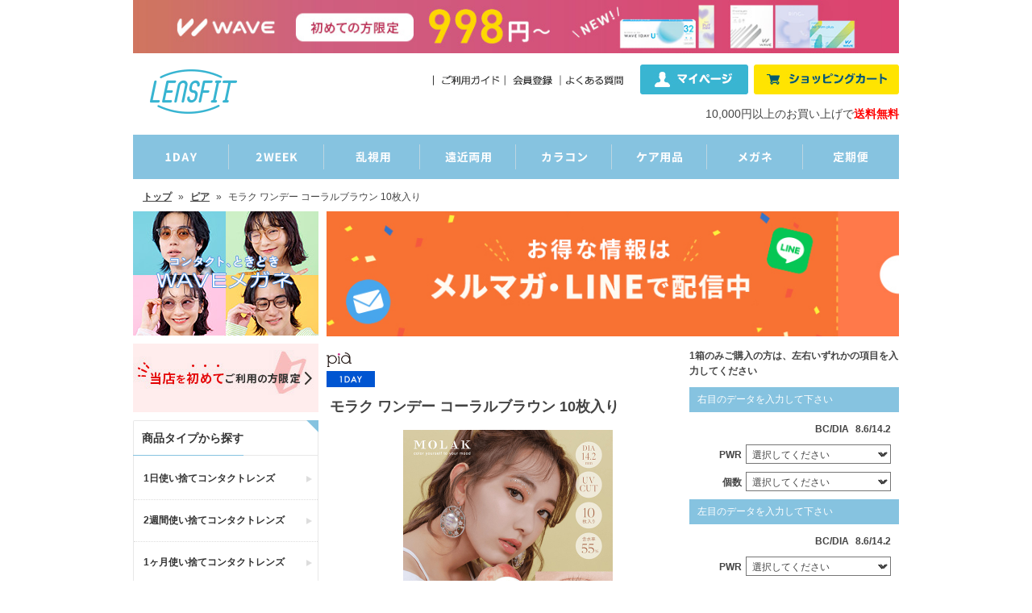

--- FILE ---
content_type: text/html
request_url: https://www.lensfit.jp/products/os/pid/PI1DMKCB10/
body_size: 38152
content:
<!DOCTYPE html>
<html lang="ja">
<head>
<meta charset="utf-8">
<meta name="keywords" content="ピア,モラク ワンデー コーラルブラウン 10枚入り">
<meta name="description" content="お得にコンタクトレンズを買うなら「レンズフィット」で。ポイントも付いてお得にコンタクトレンズを購入できます。人気のジョンソン＆ジョンソン、アルコン、ボシュロム商品を多数ご用意！">
<meta name="referrer" content="no-referrer-when-downgrade">
<title>コンタクトレンズ通販 レンズフィット - モラク ワンデー コーラルブラウン 10枚入り</title>
<link rel="stylesheet" href="/css/reset.css">
<link rel="stylesheet" href="/css/pc_aui_components.css">
<!-- Ecommerce DataLayer -->
<script>
dataLayer = [{"source":"","medium":"","mpcflag":"","campaign":"","content":"","keywords":"","dmai":"","LP_URL":""}];</script>
<!-- End Ecommerce DataLayer -->
<!-- GTM Dynamic Remarketing Tag -->
<script type="text/javascript">
var google_tag_params = {
'ecomm_prodid'    : 'PI1DMKCB10',
'ecomm_pagetype'  : 'product',
'ecomm_totalvalue':  1760.00
};
window.dataLayer = window.dataLayer || []; dataLayer.push({
  "google_tag_params" : window.google_tag_params
});
</script>
<!-- END GTM Dynamic Remarketing Tag -->
<!-- GTM GA4 Tag -->
<script type="text/javascript">
dataLayer.push({ ecommerce: null });
dataLayer.push({"event":"view_item","ecommerce":{"value":1760,"currency":"JPY","items":[{"item_id":"PI1DMKCB10","item_name":"\u30e2\u30e9\u30af \u30ef\u30f3\u30c7\u30fc \u30b3\u30fc\u30e9\u30eb\u30d6\u30e9\u30a6\u30f3 10\u679a\u5165\u308a","item_brand":"\u30d4\u30a2","item_category":"1\u65e5\u4f7f\u3044\u6368\u3066\u30b3\u30f3\u30bf\u30af\u30c8\u30ec\u30f3\u30ba","item_category2":"\u30ab\u30e9\u30b3\u30f3","price":1760}]}});
</script>
<!-- END GTM GA4 Tag -->
<!-- Google Tag Manager -->
<script>(function(w,d,s,l,i){w[l]=w[l]||[];w[l].push({'gtm.start':
new Date().getTime(),event:'gtm.js'});var f=d.getElementsByTagName(s)[0],
j=d.createElement(s),dl=l!='dataLayer'?'&l='+l:'';j.async=true;j.src=
'https://www.googletagmanager.com/gtm.js?id='+i+dl;f.parentNode.insertBefore(j,f);
})(window,document,'script','dataLayer','GTM-5TJCK2');</script>
<!-- End Google Tag Manager -->
<!-- Web Font CSS -->
<link href="https://fonts.googleapis.com/css2?family=Noto+Sans+JP:wght@400;500;700&family=Roboto:wght@400;500;700&display=swap" rel="stylesheet">
<link rel="stylesheet" href="/css/style.css?1749697420">
<link rel="stylesheet" href="/css/products_field.css?1725433572">
<!-- Magnific Popup CSS -->
<link rel="stylesheet" href="/Magnific-Popup/dist/magnific-popup.css">
<link rel="stylesheet" href="/Magnific-Popup/ext/mfp-default.css">
<link rel="stylesheet" href="/Magnific-Popup/ext/mfp-effect.css">
<link rel="stylesheet" href="/Magnific-Popup/ext/mfp-product-dialog.css">
<link rel="stylesheet" href="/css/howto_formulation.css?202204" >
<script src="/js/common.js" type="text/JavaScript"></script>
<script src="/js/jquery-1.7.2.min.js" type="text/JavaScript"></script>
<script src="/countdown/countdownMain.js" type="text/JavaScript"></script>
<script src="/countdown/countdownPages.js" type="text/JavaScript"></script>
<script type="text/javascript" src="/js/tap_copy.js"></script>
<!-- Magnific Popup JS -->
<script src="/Magnific-Popup/dist/jquery.magnific-popup.min.js"></script>
<script src="/Magnific-Popup/ext/mfp-default.js"></script>
<script src="/js/changeFormulation.js"></script>
<script>
$(function() {
    $(document).ready(function() {
        $(".js_goods_switch_modal").hide();
    });
});
</script>
</head>
<body marginwidth="0" marginheight="0" topmargin="0" bottommargin="0" leftmargin="0" rightmargin="0">

<div class="fixcenter">
<!-- プレミアムサイト共通バナーここから -->
<p class="mt0 mb0 pv0 tac" style="background: linear-gradient(to right, #cd7462 50%, #d84070 50%);"><a href="/campaign/wave-newmember/"><img src="/img/banner/bnr_header_wave_new.jpg?20251028" alt="WAVEトライアルキャンペーン" style="max-width:100%;" class="vab"></a></p>
<!-- <p class="mt0 mb0 pv0 tac"><a href="/campaign/waveeyes/"><img src="/img/banner/bnr_header_waveeyes.jpg" alt="WAVE EYES" style="max-width:100%;" class="vab"></a></p> -->
<!-- プレミアムサイト共通バナーここまで -->
<!-- JJのみ表示 -->
<!-- JJのみ表示ここまで -->
<!-- WAVEトライアルキャンペーンサイト共通バナーここから -->
<!--<p class="mt0 mb0 pv0 tac" style="background:#fffedf"><a href="/campaign/wave-newmember/"><img src="/img/banner/bnr_header_wave_newmember.jpg" alt="WAVEトライアルキャンペーン" style="max-width:100%;" class="vab"></a></p>-->
<!-- WAVEトライアルキャンペーンサイト共通バナーここまで -->

	<!-- ▼ ヘッダー ▼ -->
	<header id="header">
		<div class="logo">
			<h1><a href="https://www.lensfit.jp"><img src="/img/header_logo.gif" alt="レンズフィット"></a></h1>
		</div>
		<div class="navi_2">
			<ul>
				<li><a href="https://www.lensfit.jp/howto/kounyu/"><img src="/img/navi_sub_02.jpg" alt="ご利用ガイド"></a></li>
				<li><a href="https://www.lensfit.jp/macustomer/inputemail/redirectUrl/%252Fmypage%252F/"><img src="/img/navi_sub_03.jpg" alt="会員登録"></a></li>
				<li><a href="https://www.lensfit.jp/faq/"><img src="/img/navi_sub_04.jpg" alt="よくある質問"></a></li>
				<li><a href="https://www.lensfit.jp/mypage/"><img src="/img/navi_sub_mypage.jpg" alt="マイページ"></a></li>
				<li>
					<a href="https://www.lensfit.jp/kago/"><img src="/img/navi_sub_cart.jpg" alt="ショッピングカート"></a>
					<span class="cart_badge cart_empty" id="cart_badge"></span>
				</li>
			</ul>
		</div>
	</header>
	<p class="tar font14">10,000円以上のお買い上げで<span class="red font_b">送料無料</span></p>
	<!-- ▲ ヘッダー ▲ -->

	<!-- ▼ グローバルナビ ▼ -->
	<div class="clearLeft"></div>
		<div class="navi_4">
			<ul>
			<li><a href="https://www.lensfit.jp/productlist/filter/categoryId/1/"><img src="/img/navi_main_01.gif?20240520" alt="1日使い捨てコンタクト" class="rollOverImage"></a></li>
			<li><a href="https://www.lensfit.jp/productlist/filter/categoryId/2/"><img src="/img/navi_main_02.gif?20240520" alt="2週間使い捨てコンタクト" class="rollOverImage"></a></li>
			<li><a href="https://www.lensfit.jp/productlist/filter/categoryId/5/"><img src="/img/navi_main_03.gif?20240520" alt="乱視用使い捨てコンタクト" class="rollOverImage"></a></li>
			<li><a href="https://www.lensfit.jp/productlist/filter/categoryId/13/"><img src="/img/navi_main_04.gif?20240520" alt="遠近両用コンタクト" class="rollOverImage"></a></li>
			<li><a href="https://www.lensfit.jp/productlist/filter/categoryId/4/"><img src="/img/navi_main_05.gif?20240520" alt="カラー使い捨てコンタクト" class="rollOverImage"></a></li>
			<li><a href="https://www.lensfit.jp/productlist/filter/categoryId/6/"><img src="/img/navi_main_06.gif?20240520" alt="ケア用品" class="rollOverImage"></a></li>
			<li><a href="https://www.lensfit.jp/index/glassesindex/"><img src="/img/navi_main_07.gif?20240520" alt="メガネ" class="rollOverImage"></a></li>
			<li><a href="https://www.lensfit.jp/service/subscription/"><img src="/img/navi_main_08.gif?20240520" alt="おてがる定期便" class="rollOverImage"></a></li>
		</ul>
		</div>
	<div class="clearLeft"></div>
	<!-- ▲ グローバルナビ ▲ -->

	<!--グローバルナビ下バナーエリア-->
	<!--<div id="bnr_area">
		<div class="bnr_img"><a href="#"><img src="/img/banner/top_bnr_sample.jpg" alt=""></a></div>
	</div>-->
	<!--グローバルナビ下バナーエリア-->
<script type="text/javascript" src="/js/rollOverImage.js?20210906"></script>

<!-- IE10以下ユーザー向けアラート ここから -->
<link rel="stylesheet" type="text/css" href="/css/old_browser_alert.css">
<div id="old_browser_alert">
	<div id="old_browser_alert_inner">
		<p>あなたは古いInternet Explorerをご利用中であり、大変危険な脆弱性が確認されています。<br>セキュリティを向上させるため、またウェブサイトを快適に閲覧するために、<br>
		ブラウザの無料バージョンアップを強くお勧めします。</p>
		<p>→ <a href="https://www.google.co.jp/chrome/index.html" target="_blank">最も人気の高いブラウザ、Google Chromeのダウンロードはこちら（外部サイトへ移動します）</a></p>
	</div>
</div>
<script src="/js/old_browser_alert.js" type="text/javascript"></script>
<!-- IE10以下ユーザー向けアラート ここまで -->
<div class="pankuz">
    <ul>
    <li><a href="https://www.lensfit.jp/">トップ</a></li>
    <li>&raquo;</li>
    <li><a href="https://www.lensfit.jp/productlist/filter/brandId/20">ピア</a></li>
    <li>&raquo;</li>
    <li>モラク ワンデー コーラルブラウン 10枚入り</li>
    </ul>
</div>
<!-- body //-->
<table border="0" width="100%" cellspacing="0" cellpadding="0">
    <tr>
    <td valign="top">
    			<!-- ▼ レフトナビ ▼ -->
			<script type="text/javascript">
				function checkSearchCategoryBrand (form) {

					var selectedCategoryIndex = form.categoryId.selectedIndex;
					var selectedBrandIndex    = form.brandId.selectedIndex;
					var categoryId            = form.categoryId.options[selectedCategoryIndex].value
					var brandId               = form.brandId.options[selectedBrandIndex].value

					if (categoryId == -1 && brandId == -1) {

						alert('商品タイプ、ブランドいずれかを選択して下さい');
						return false;

					} else if (categoryId == 8 || brandId == 13) {

						return false;

					} else {

						return true;
					}
				}
			</script>
			<div id="left-navigation">
				<div id="left-banner-list" class="mb10">
					<ul>
						<!--<li class="mb10"><a href="/productlist/filter/brandId/4/"><img src="/img/left_cooper.jpg" alt="クーパービジョン全品2000円OFF"></a></li>-->
						<!-- <li class="mb10"><a href="https://www.lensfit.jp/campaign/wave-specialsale/"><img src="/img/left_bloomsale.jpg" alt="WAVE Bloom Sale"></a></li> -->
						<li class="mb10"><a href="https://www.lensfit.jp/index/glassesindex/"><img src="/img/left_glassess_salesstart.jpg" alt="メガネSALE"></a></li>
						<!-- <li class="mb10"><a href="https://www.lensfit.jp/campaign/wave1dayuv-premium/"><img src="/img/left_premium_new.jpg?20250214" alt="WAVEワンデー UV プレミアム"></a></li> -->
						<li class="mb10">
							<!-- 初割クーポンここから -->
							<a href="#modal_coupon_hajimete" class="js_mfp_inline" data-mfp-effect="mfp-zoom-in" data-mfp-close-btn="fixed"><img src="/img/left_bnr_coupon_ttl.jpg" alt="5,000円以上で使える500円OFFクーポン"></a>
							<!-- モーダルここから -->
							<div id="modal_coupon_hajimete" class="mfp-with-anim mfp-hide">
								<p class="tac"><img src="/img/left_bnr_coupon.jpg" alt="5,000円以上で使える500円OFFクーポン クリックしてコピー" class="coupon js_copy_btn" data-copy-code="FRSL"></p>
							</div>
							<!-- モーダルここまで -->
						<!-- 初割クーポンここまで -->
						</li>
						<!-- <li class="mb10"><a href="/productlist/filter/categoryId/4/"><img src="/img/bn_colorcontactup.jpg" alt="人気なカラコンたくさん取り揃えております"></a></li> -->
					</ul>
				</div>
				<a name="typelist"></a>
				<div id="category-type-list" class="mb10">
					<!--商品タイプここから-->
					<span class="subttl">商品タイプから探す</span>
					<ul>
						<li><a href="https://www.lensfit.jp/productlist/filter/categoryId/1/">1日使い捨てコンタクトレンズ</a></li>
						<li><a href="https://www.lensfit.jp/productlist/filter/categoryId/2/">2週間使い捨てコンタクトレンズ</a></li>
						<li><a href="https://www.lensfit.jp/productlist/filter/categoryId/3/">1ヶ月使い捨てコンタクトレンズ</a></li>
						<li><a href="https://www.lensfit.jp/productlist/filter/categoryId/5/">乱視用コンタクトレンズ</a></li>
						<li><a href="https://www.lensfit.jp/productlist/filter/categoryId/13/">遠近両用コンタクトレンズ</a></li>
						<li><a href="https://www.lensfit.jp/productlist/filter/categoryId/4/">カラーコンタクトレンズ</a></li>
						<li><a href="https://www.lensfit.jp/productlist/filter/categoryId/6/">レンズケア用品</a></li>
						<li><a href="https://www.lensfit.jp/index/glassesindex/">メガネ</a></li>
						<li><a href="https://www.lensfit.jp/service/subscription/">おてがる定期便</a></li>
					</ul>
				</div>
				<a name="brandlist"></a>
				<div id="category-brand-list" class="mb10">
					<!--商品ブランドここから-->
					<span class="subttl">ブランドから探す</span>
					<ul>
						<li><a href="https://www.lensfit.jp/productlist/filter/brandId/15/">ウェイブ<img src="/img/brandlist_ttl_15.gif" alt="ウェイブ"></a></li>
						<li><a href="https://www.lensfit.jp/productlist/filter/brandId/1/">ジョンソン&amp;ジョンソン<img src="/img/brandlist_ttl_1.gif" alt="ジョンソン&amp;ジョンソン"></a></li>
						<li><a href="https://www.lensfit.jp/productlist/filter/brandId/4/">クーパービジョン<img src="/img/brandlist_ttl_4.gif" alt="クーパービジョン"></a></li>
						<li><a href="https://www.lensfit.jp/productlist/filter/brandId/3/">ボシュロム<img src="/img/brandlist_ttl_3.gif" alt="ボシュロム"></a></li>
						<li><a href="https://www.lensfit.jp/productlist/filter/brandId/8/">アルコン<img src="/img/brandlist_ttl_8_sp.gif" alt="アルコン"></a></li>
						<li><a href="https://www.lensfit.jp/productlist/filter/brandId/16/">メニコン<img src="/img/brandlist_ttl_16.gif" alt="メニコン"></a></li>
						<li><a href="https://www.lensfit.jp/productlist/filter/brandId/5/">シンシア<img src="/img/brandlist_ttl_5.gif" alt="シンシア"></a></li>
						<li><a href="https://www.lensfit.jp/productlist/filter/brandId/11/">アイレ<img src="/img/brandlist_ttl_11.gif" alt="アイレ"></a></li>
						<li><a href="https://www.lensfit.jp/productlist/filter/brandId/10/">シード<img src="/img/brandlist_ttl_10.gif" alt="シード"></a></li>
						<li><a href="https://www.lensfit.jp/productlist/filter/brandId/9/">オフテクス<img src="/img/brandlist_ttl_9.gif" alt="オフテクス"></a></li>
						<li><a href="https://www.lensfit.jp/productlist/filter/brandId/7/">ロート<img src="/img/brandlist_ttl_7.gif" alt="ロート"></a></li>
						<li><a href="https://www.lensfit.jp/productlist/filter/brandId/19/">エイコー<img src="/img/brandlist_ttl_19.gif" alt="エイコー"></a></li>
						<li><a href="https://www.lensfit.jp/productlist/filter/brandId/17/">アイセイ<img src="/img/brandlist_ttl_17.gif" alt="アイセイ"></a></li>
						<li><a href="https://www.lensfit.jp/productlist/filter/brandId/18/">ショービ<img src="/img/brandlist_ttl_18.gif" alt="ショービ"></a></li>
						<li><a href="https://www.lensfit.jp/productlist/filter/brandId/20/">ピア<img src="/img/brandlist_ttl_20.gif" alt="ピア"></a></li>
					</ul>
				</div>
				<div id="item_search" class="mb5">
					<!--検索ここから-->
					<ul>
						<span class="subttl">こだわり検索</span>
						<form name="manufacturers" action="https://www.lensfit.jp/productlist/filter/" method="post">
							<li class="column">商品タイプからさがす</li>
							<li><select name="categoryId" id="categoryId" size="1">
	<option value="-1" label="選択してください">選択してください</option>
	<option value="1" label="1日使い捨てコンタクトレンズ" selected="selected">1日使い捨てコンタクトレンズ</option>
	<option value="2" label="2週間使い捨てコンタクトレンズ">2週間使い捨てコンタクトレンズ</option>
	<option value="3" label="1ヶ月使い捨てコンタクトレンズ">1ヶ月使い捨てコンタクトレンズ</option>
	<option value="6" label="コンタクトレンズケア用品">コンタクトレンズケア用品</option>
	<option value="7" label="3ヶ月使い捨てコンタクトレンズ">3ヶ月使い捨てコンタクトレンズ</option>
	<option value="14" label="ゲーミングメガネ">ゲーミングメガネ</option>
	<option value="15" label="サングラス">サングラス</option>
</select></li>
							<li class="column">ブランドからさがす</li>
							<li><select name="brandId" id="brandId" size="1">
	<option value="-1" label="選択してください">選択してください</option>
	<option value="18" label="SHO-BI">SHO-BI</option>
	<option value="15" label="WAVE">WAVE</option>
	<option value="32" label="ZERU.">ZERU.</option>
	<option value="17" label="アイセイ">アイセイ</option>
	<option value="11" label="アイレ">アイレ</option>
	<option value="8" label="アルコン">アルコン</option>
	<option value="19" label="エイコー">エイコー</option>
	<option value="4" label="クーパービジョン">クーパービジョン</option>
	<option value="25" label="サンシティ">サンシティ</option>
	<option value="5" label="シンシア">シンシア</option>
	<option value="10" label="シード">シード</option>
	<option value="1" label="ジョンソン＆ジョンソン">ジョンソン＆ジョンソン</option>
	<option value="20" label="ピア" selected="selected">ピア</option>
	<option value="3" label="ボシュロム">ボシュロム</option>
	<option value="28" label="メディトレック株式会社">メディトレック株式会社</option>
	<option value="16" label="メニコン">メニコン</option>
	<option value="7" label="ロート">ロート</option>
</select></li>
							<li class="search_btn"><input id="searchButton" name="searchButton" type="image" src="/img/search_btn.gif" alt="こだわり検索" title="こだわり検索" onclick="return checkSearchCategoryBrand(form);"></li>
						</form>
					</ul>
					<!--検索ここまで-->
				</div>
				<div id="left-banner-list">
					<ul>
						<!--<li><a href="/campaign/information201803/"><img src="/img/bnr_saleonacuvue.jpg" alt="SALEonACUVUE"></a></li>-->
						<!--<li><a href="/campaign/contactranking/"><img src="/img/bn_contactranking.jpg" alt="コンタクトレンズランキング"></a></li>-->
						<li class="mb10"><a href="https://www.lensfit.jp/productlist/bargain/"><img src="/img/bn_free.jpg" alt="送料無料セットをもっと見る"></a></li>
						<li class="mb10"><a href="https://www.lensfit.jp/campaign/after/"><img src="/img/bn_repayment.jpg" alt="安心の全額返金特約"></a></li>
						<li class="mb10"><a href="https://www.lensfit.jp/campaign/linefriend/"><img src="/img/bn_lineat.png" alt="LINE@読み込んで友だち追加" ></a></li>
						<li class="mb10"><a href="https://www.lensfit.jp/howto/payment/"><img src="/img/bn_kessai.jpg" alt="決済方法は豊富にご用意！"></a></li>
						<li class="mb10"><a href="https://chibaeyes.jp/" target="_blank"><img src="/img/bnr_fukuroueyeclinic.jpg" alt="ふくろうアイクリニック"></a></li>
					</ul>
				</div>
				<div id="left-banner-list">
					<ul>
						<li class="mb10 left_cst_support">
							<a href="https://www.lensfit.jp/inquiry/input/">
								<dl class="cst_dl">
									<dt class="cst_dt">カスタマーサポート</dt>
									<dd class="cst_dd_tell">0120-147-272</dd>
									<dd class="cst_dd_text">
										<span class="cst_dd_text_time">受付時間<br>平日10時‐13時、15時‐17時</span>
										<span class="cst_dd_text_sm">レンズフィットを見たとお伝えください</span>
										<span class="cst_dd_text_md">メールは24時間受付中</span>
									</dd>
									<dd class="cst_dd_not">
										<div><span>お電話でのご注文は承っておりません</span></div>
									</dd>
								</dl>
							</a>
						</li>
						<li class="mb10"><a href="https://www.lensfit.jp/howto/return/"><img src="/img/bn_return.jpg" alt="安心･充実の返品交換サービス"></a></li>
						<li class="receipt"><a href="https://lens.clre.jp/Rct/" target="_blank"><img src="/img/bn_receipt.jpg" alt="Web領収書発行サービス"></a></li>
					</ul>
				</div>
			</div>
			<!-- ▲ レフトナビ ▲ -->
    </td>
    <!-- body_text //-->
    <td width="100%" valign="top">

    <!--メインコンテンツココカラ-->
    <form name="cart_quantity" action="/kago/add/" method="post">

    <div id="main-area" class="goods">

        <!--年末年始の休業と商品発送のお知らせ ここから-->
        <!--<div class="news_bnr_box mb10">
            <a href="/newsholiday/nyjp/" target="_blank"><span class="fsize_large">年末年始の休業と商品発送</span>のお知らせ</a>
        </div>-->
        <!--年末年始の休業と商品発送のお知らせ ここまで-->
        <!--夏季休業のお知らせ ここから-->
        <!-- <div class="news_bnr_box mb10">
            <a href="/newsholiday/sm/" target="_blank"><span class="fsize_large font18">夏季（お盆）期間中の出荷と営業について</span></a>
        </div> -->
        <!--夏季休業のお知らせ ここまで-->
        <!--ゴールデンウィーク期間中の出荷と営業について ここから-->
        <!-- <div class="news_bnr_box mb10">
            <a href="/newsholiday/gw/" target="_blank"><span class="fsize_large font18">ゴールデンウィーク期間中の出荷と営業について</span></a>
        </div> -->
        <!--ゴールデンウィーク期間中の出荷と営業について ここまで-->

        <div class="coupon_bnr_box mb15">
			<img src="/img/banner/top_coupon_bnr_info.jpg" alt="お得なクーポンはメルマガ・ラインで配信中" >
		</div>
		<!--<div class="coupon_bnr_box mb15">
			<img src="/img/banner/top_coupon_bnr_pc.jpg?20230131" alt="全品対象 10,000円以上のご注文で280円OFF" class="js_copy_btn" data-copy-code="NJBP" title="クーポンコードをコピーする">
		</div>-->
        <div class="item_detail">
            <table width="100%" border="0" cellspacing="0" cellpadding="0">
                <tr>
                <td align="center"></td>
                </tr>
            </table>
                        <!--<p><a href="/wave/wave1dayring/"><img src="/img/products/bn_wavering_pc.jpg" width="710" height="80" border="0" alt="ウェイブワンデーリング(UVカット付き)特集ページへ" class="mb10"></a></p>-->
                        <!-- ▼ カテゴリー及びブランド別にバナーを設置 ▼ -->
            <div class="productlist_bnr_adjust">

            </div>
            <!-- ▲ カテゴリー及びブランド別にバナーを設置 ▲ -->

            <!-- アラートここから -->
                        <!-- アラートここまで -->

            <div class="item_detail_left">
                <p class="item_detail_logo">
                    <img src="/img/brandlist_ttl_20.gif" height="28">
                                        <!-- カテゴリタグ（1day,2weekのみ） -->
                                        <br><img src="/img/icon_1day.png" weight="60" height="20" alt="1day">
                                    </p>
                <div class="goods-ttl">
                    <p class="item_detail_name">
                        モラク ワンデー コーラルブラウン 10枚入り                    </p>
                </div>
                <div class="item_detail_image">
                    <ul>
                    <li><img src="/img/products/big/big_pi1dmkcb10.jpg?20230609" width="260"></li>
                    </ul>
                </div>
                                                    <div class="item_detail_souryou"><img src="/img/detail_free_item.jpg"></div>
                                                                                <!--<div class="item_detail_banner"><img src="/img/shouhin_banner_limitedsale.jpg"></div>-->
                <!-- エアスリム/ウォータースリム30枚（1～24箱）用アラート -->
                
                <!-- デイリーズアクティブの紹介　アクア(30枚、90枚)、アクティブ(30枚、90枚)に表示ここから -->
                                <!-- デイリーズアクティブの紹介　アクア(30枚、90枚)、アクティブ(30枚、90枚)に表示ここまで -->

                <!-- キャッチここから -->
                                <!-- キャッチここまで -->

                <!-- アテンションここから -->
                                <!-- アテンションここまで -->

                <!-- クーパーバナーを表示ここから -->
                                <!-- クーパーバナーを表示ここまで -->

            </div>
                        <div class="item_detail_right">

                <!-- 単箱商品の時に表示 -->
                                <p class="mb10 font12 fwb">1箱のみご購入の方は、左右いずれかの項目を入力してください</p>
                
                <p class="item_detail_select_ttl">右目のデータを入力して下さい</p><p class="item_detail_select"><span>BC/DIA</span>&nbsp;8.6/14.2<input type="hidden" name="BCDIA" value="8.6/14.2"></p><p class="item_detail_select"><span>PWR</span><select name="PWR" id="PWR" class="size">
	<option value="" label="選択してください">選択してください</option>
	<option value="0.00" label="0.00">0.00</option>
	<option value="-0.50" label="-0.50">-0.50</option>
	<option value="-0.75" label="-0.75">-0.75</option>
	<option value="-1.00" label="-1.00">-1.00</option>
	<option value="-1.25" label="-1.25">-1.25</option>
	<option value="-1.50" label="-1.50">-1.50</option>
	<option value="-1.75" label="-1.75">-1.75</option>
	<option value="-2.00" label="-2.00">-2.00</option>
	<option value="-2.25" label="-2.25">-2.25</option>
	<option value="-2.50" label="-2.50">-2.50</option>
	<option value="-2.75" label="-2.75">-2.75</option>
	<option value="-3.00" label="-3.00">-3.00</option>
	<option value="-3.25" label="-3.25">-3.25</option>
	<option value="-3.50" label="-3.50">-3.50</option>
	<option value="-3.75" label="-3.75">-3.75</option>
	<option value="-4.00" label="-4.00">-4.00</option>
	<option value="-4.25" label="-4.25">-4.25</option>
	<option value="-4.50" label="-4.50">-4.50</option>
	<option value="-4.75" label="-4.75">-4.75</option>
	<option value="-5.00" label="-5.00">-5.00</option>
	<option value="-5.25" label="-5.25">-5.25</option>
	<option value="-5.50" label="-5.50">-5.50</option>
	<option value="-5.75" label="-5.75">-5.75</option>
	<option value="-6.00" label="-6.00">-6.00</option>
	<option value="-6.50" label="-6.50">-6.50</option>
	<option value="-7.00" label="-7.00">-7.00</option>
	<option value="-7.50" label="-7.50">-7.50</option>
	<option value="-8.00" label="-8.00">-8.00</option>
	<option value="-8.50" label="-8.50">-8.50</option>
	<option value="-9.00" label="-9.00">-9.00</option>
	<option value="-9.50" label="-9.50">-9.50</option>
	<option value="-10.00" label="-10.00">-10.00</option>
</select></p><p class="item_detail_select"><span>個数</span><select name="NUM" id="NUM" class="size">
	<option value="0" label="選択してください">選択してください</option>
	<option value="1" label="1">1</option>
	<option value="2" label="2">2</option>
</select></p><p class="item_detail_select_ttl">左目のデータを入力して下さい</p><p class="item_detail_select"><span>BC/DIA</span>&nbsp;8.6/14.2<input type="hidden" name="BCDIA2" value="8.6/14.2"></p><p class="item_detail_select"><span>PWR</span><select name="PWR2" id="PWR2" class="size">
	<option value="" label="選択してください">選択してください</option>
	<option value="0.00" label="0.00">0.00</option>
	<option value="-0.50" label="-0.50">-0.50</option>
	<option value="-0.75" label="-0.75">-0.75</option>
	<option value="-1.00" label="-1.00">-1.00</option>
	<option value="-1.25" label="-1.25">-1.25</option>
	<option value="-1.50" label="-1.50">-1.50</option>
	<option value="-1.75" label="-1.75">-1.75</option>
	<option value="-2.00" label="-2.00">-2.00</option>
	<option value="-2.25" label="-2.25">-2.25</option>
	<option value="-2.50" label="-2.50">-2.50</option>
	<option value="-2.75" label="-2.75">-2.75</option>
	<option value="-3.00" label="-3.00">-3.00</option>
	<option value="-3.25" label="-3.25">-3.25</option>
	<option value="-3.50" label="-3.50">-3.50</option>
	<option value="-3.75" label="-3.75">-3.75</option>
	<option value="-4.00" label="-4.00">-4.00</option>
	<option value="-4.25" label="-4.25">-4.25</option>
	<option value="-4.50" label="-4.50">-4.50</option>
	<option value="-4.75" label="-4.75">-4.75</option>
	<option value="-5.00" label="-5.00">-5.00</option>
	<option value="-5.25" label="-5.25">-5.25</option>
	<option value="-5.50" label="-5.50">-5.50</option>
	<option value="-5.75" label="-5.75">-5.75</option>
	<option value="-6.00" label="-6.00">-6.00</option>
	<option value="-6.50" label="-6.50">-6.50</option>
	<option value="-7.00" label="-7.00">-7.00</option>
	<option value="-7.50" label="-7.50">-7.50</option>
	<option value="-8.00" label="-8.00">-8.00</option>
	<option value="-8.50" label="-8.50">-8.50</option>
	<option value="-9.00" label="-9.00">-9.00</option>
	<option value="-9.50" label="-9.50">-9.50</option>
	<option value="-10.00" label="-10.00">-10.00</option>
</select></p><p class="item_detail_select"><span>個数</span><select name="NUM2" id="NUM2" class="size">
	<option value="0" label="選択してください">選択してください</option>
	<option value="1" label="1">1</option>
	<option value="2" label="2">2</option>
</select></p>                <!-- おまけ(V2) ここから -->
                                <!-- /おまけ(V2) ここまで -->
                <p class="item_detail_price">販売価格：1,760円(税込)</p>
                <!-- ポイント処理追加ここから -->
                                                            <p class="item_detail_point">20ポイント獲得！(1個につき)</p>
                                        <p class="item_detail_point_about"><a href="/pointhowto/">※ポイントについて</a></p>
                    <br>
                                <!-- ポイント処理追加ここまで -->
                <p id="kago_input_btn">
                                    <input type="image" src="/img/kago_btn.gif" alt="カートに入れる" title="カートに入れる">
                                </p>
                <!--定期便申し込みボタン ここから-->
                                <!--定期便申し込みボタン ここまで-->
                <input id="changeReplaceFlag" type="hidden" name="changeReplaceFlag" value="">
                                                            </div>
                    </div>

        <!-- JJ1DA終売のお知らせとスイッチ画像を表示 -->
                <!-- /JJ1DA終売のお知らせとスイッチ画像を表示 -->

        <!--JJ2WAA終売のお知らせとスイッチ画像を表示-->
                <!--/JJ2WAA終売のお知らせとスイッチ画像を表示-->

        <!--  マンスリーファインUV SD1MFA終売のお知らせとスイッチ画像を表示 -->
                <!--  マンスリーファインUV SD1MFA終売のお知らせとスイッチ画像を表示 -->

        <!--   2ウィーク ファインα・トーリック SD2WFATR終売のお知らせとスイッチ画像を表示 -->
                <!--   2ウィーク ファインα・トーリック SD2WFATR終売のお知らせとスイッチ画像を表示 -->
        <!--   2ウィークファインUV 終売のお知らせとスイッチ画像を表示 -->
                <!--   2ウィークファインUV 終売のお知らせとスイッチ画像を表示 -->
        <!--   ワンデーファインUV終売のお知らせとスイッチ画像を表示 -->
                <!--ワンデーファインUV終売のお知らせとスイッチ画像を表示 -->
        <!--オススメ -->
                <div id="detail_osusume">
            <h1 class="top_ttl">オススメ商品</h1>
            <ul><li><a href="/products/os/pid/PI1DMKCB10!2/"><p class="detail_osusume_image"><img src="/img/products/mdl/mdl_pi1dmkcb10!2.jpg?20230609" srcset="/img/products/big/big_pi1dmkcb10!2.jpg?20230609 2x" width="141"></p><p class="detail_osusume_item">モラク ワンデー コーラルブラウン 10枚入り（×2箱）</p><p class="detail_osusume_price">3,520円</p></a><p class="detail_osusume_image"><img src="/img/free_tip.gif" alt="送料無料"></p><p class="detail_osusume_red">1箱あたり:約1,760円</p></li><li><a href="/products/os/pid/PI1DMKCB10!4/"><p class="detail_osusume_image"><img src="/img/products/mdl/mdl_pi1dmkcb10!4.jpg?20230609" srcset="/img/products/big/big_pi1dmkcb10!4.jpg?20230609 2x" width="141"></p><p class="detail_osusume_item">モラク ワンデー コーラルブラウン 10枚入り（×4箱）</p><p class="detail_osusume_price">7,040円</p></a><p class="detail_osusume_image"><img src="/img/free_tip.gif" alt="送料無料"></p><p class="detail_osusume_red">1箱あたり:約1,760円</p></li><li><a href="/products/os/pid/PI1DMKCB10!6/"><p class="detail_osusume_image"><img src="/img/products/mdl/mdl_pi1dmkcb10!6.jpg?20230609" srcset="/img/products/big/big_pi1dmkcb10!6.jpg?20230609 2x" width="141"></p><p class="detail_osusume_item">モラク ワンデー コーラルブラウン 10枚入り（×6箱）</p><p class="detail_osusume_price">10,560円</p></a><p class="detail_osusume_image"><img src="/img/free_tip.gif" alt="送料無料"></p><p class="detail_osusume_red">1箱あたり:約1,760円</p></li><li><a href="/products/os/pid/PI1DMKCB10!8/"><p class="detail_osusume_image"><img src="/img/products/mdl/mdl_pi1dmkcb10!8.jpg?20230609" srcset="/img/products/big/big_pi1dmkcb10!8.jpg?20230609 2x" width="141"></p><p class="detail_osusume_item">モラク ワンデー コーラルブラウン 10枚入り（×8箱）</p><p class="detail_osusume_price">14,080円</p></a><p class="detail_osusume_image"><img src="/img/free_tip.gif" alt="送料無料"></p><p class="detail_osusume_red">1箱あたり:約1,760円</p></li></ul>        </div>
                <!--/オススメ -->
        <div id="news" class="product_detail">
            <p class="brand-list-ttl">この商品について</p>
            商品名：モラク ワンデー コーラルブラウン 10枚入り<br>
            新しい自分の魅力を引き出す。<br />
日本のレンズほど落ち着きすぎず、韓国レンズほど明るすぎない、ナチュラルサイズで目に馴染むデザインです。<br />
<br />
※表示価格は税込み価格です<br />
1箱10枚入り / 片眼10日分<br />
BC(ベースカーブ): 8.6mm<br />
DIA(レンズ径): 14.2mm<br />
着色外径：11.9mm<br />
医療機器承認番号:22900BZX00118000<br />
<br />
<br />
<img src=/img/products/color/pi1dmkcb10_color.jpg>"<br>
            <br>
        </div>
    </div>
    <input type="hidden" name="gc" value="PI1DMKCB10">
    <input type="hidden" name="gt" value="0">
    </form>
    <!--

        0円                <b>BC/DIA</b>
        &nbsp;:&nbsp;<br>
        8.6/14.2                <b>PWR</b>
        &nbsp;:&nbsp;<br>
        -10.00～0.00<br>
                        -->

		<!--<p><a href="/wave/wave1dayring/"><img src="/img/products/bn_wavering_pc.jpg" width="710" height="80" border="0" alt="ウェイブワンデーリング(UVカット付き)特集ページへ" class="mb10"></a></p>-->
	
    <!--メインコンテンツココマデ-->

    <!--すべてのカテゴリー、ブランドにバナーを設置-->
    <!--すべてのカテゴリー、ブランドにバナーを設置-->
    </td>
    <!-- body_text_eof //-->
    </tr>
</table>
</div>
<!-- body_eof //-->
<footer id="footer">
    <div id="footer_inner">
        <ul>
        <!--</li>後ろのコメントアウトは消さないでください-->
        <li><a href="https://www.lensfit.jp/company/company/">会社概要</a></li><!--
        --><li><a href="https://www.lensfit.jp/rule/">利用規約</a></li><!--
        --><li><a href="https://www.lensfit.jp/pointhowto/">ポイントについて</a></li><!--
        --><li><a href="https://www.lensfit.jp/privacy/">プライバシーについて</a></li><!--
        --><li><a href="https://www.lensfit.jp/howto/return/">返品について</a></li><!--
        --><li><a href="https://www.lensfit.jp/howto/payment/">お支払いと配送について</a></li><!--
        --><li><a href="https://www.lensfit.jp/howto/kounyu/">ご利用ガイド</a></li><br><!--
        --><li class="dan2"><a href="https://www.lensfit.jp/faq/">よくある質問</a></li><!--
        --><li><a href="https://www.lensfit.jp/inquiry/input/">お問い合わせ</a></li><!--
        --><li><a href="https://www.lensfit.jp/index/sitemap/">サイトマップ</a></li>
        </ul>
        <p class="footer-copyright">Copyright &copy;2025&nbsp;レンズフィット All Rights Reserved.</p>
    </div>
</footer>
<!-- カゴ商品数量取得 -->
<script type="text/javascript" src="/static/kago/getKagoNum/js"></script>
<script type="text/javascript">
if (typeof $ === 'undefined') {
    document.write('<script src="/js/jquery-1.7.2.min.js"><\/script>');
}
</script>
<script type='text/javascript'>

var getKagoNum = new getKagoNumModule();
var kagoObj = JSON.parse('{"kagoNum":0}');
$(function(){

    getKagoNum.setNumHtml(kagoObj);
});</script>
<!-- Google Tag Manager (noscript) -->
<noscript><iframe src="https://www.googletagmanager.com/ns.html?id=GTM-5TJCK2"
height="0" width="0" style="display:none;visibility:hidden"></iframe></noscript>
<!-- End Google Tag Manager (noscript) -->
</body>
</html>


--- FILE ---
content_type: text/css
request_url: https://www.lensfit.jp/css/reset.css
body_size: 1813
content:
/* http://meyerweb.com/eric/tools/css/reset/ 
   v2.0 | 20110126
   License: none (public domain)
*/

html, body, div, span, applet, object, iframe,
h1, h2, h3, h4, h5, h6, p, blockquote, pre,
a, abbr, acronym, address, big, cite, code,
del, dfn, em, img, ins, kbd, q, s, samp,
small, strike, strong, sub, sup, tt, var,
b, u, i, center,
dl, dt, dd, ol, ul, li,
fieldset, form, label, legend,
caption, tbody, tfoot, thead,
article, aside, canvas, details, embed, 
figure, figcaption, footer, header, hgroup, 
menu, nav, output, ruby, section, summary,
time, mark, audio, video {
    margin: 0;
    padding: 0;
    border: 0;
    font-size: 100%;
    font: inherit;
    vertical-align: baseline;
}
/* HTML5 display-role reset for older browsers */
article, aside, details, figcaption, figure, 
footer, header, hgroup, menu, nav, section {
    display: block;
}
body {
    line-height: 1;
}
dl, ol, ul {
    list-style: none;
}
blockquote, q {
    quotes: none;
}
blockquote:before, blockquote:after,
q:before, q:after {
    content: '';
    content: none;
}
table {
}

/* 独自追記 */
p {
    padding-top: 5px;
    padding-bottom: 5px;
}
span {
    padding-top: 5px;
    padding-bottom: 5px;
}
hr {
    margin-top: 5px;
    margin-bottom: 5px;
}

/*テーブル関連は上記のリセットから一旦外して再定義*/
table, tr, th, td {
    margin: 0;
    border: 0;
    font-size: 100%;
    font: inherit;
}
th:not([valign]),
td:not([valign]) {
    vertical-align: baseline;
}
table:not([cellspacing]),
table:not([cellspacing]) th,
table:not([cellspacing]) td {
    border-collapse: collapse;
    border-spacing: 0;
}
table:not([cellpadding]),
table:not([cellpadding]) th,
table:not([cellpadding]) td {
    padding: 0;
}


--- FILE ---
content_type: text/css
request_url: https://www.lensfit.jp/css/style.css?1749697420
body_size: 134284
content:
@charset "utf-8";
/* CSS Document */

/*============================*/
/*          汎用クラス          */
/*============================*/
@import url('utility.css');
@import url('utility_responsive.css');

/*============================*/
/*          CSS変数          */
/*============================*/
:root {
    --contents_width: 100vw;
}
@media screen and (min-width: 768px) {
    :root {
        --contents_width: 464px;
    }
}

/*============================*/
/*          全体設定          */
/*============================*/

body {
	font-family: "ヒラギノ角ゴ Pro W3", "Hiragino Kaku Gothic Pro", "メイリオ", Meiryo, "ＭＳ ゴシック", "MS Gothic", sans-serif;
	font-size: 12px;
	line-height: 1.6;
	color: #444444;
	margin: 0px auto;
	padding: 0px;
}

.fixcenter {
	width: 950px;
	background: #fff;
	margin: 0px auto;
	padding: 0px;
	text-align: left;
}

ul, p {
	margin: 0;
	padding: 0;
}

li {
	list-style-type: none;
}

ol li {
	list-style-type: inherit;
}

b {
	font-weight: bold;
}

/***** リンク(通常) *****/
a:link,
a:visited {
	color: #cc0000;
	text-decoration: none;
}

a:hover {
	text-decoration: none;
}

a:hover img {
	opacity: 0.6;
	_filter: alpha(opacity=60);
	filter: alpha(opacity=60);
}

/***** 画像リンクの枠線消し *****/
a img {
	border-style:none;
}

/***** 画像下の隙間消し *****/
img {
	vertical-align: bottom;
}

/***** 見出し *****/
h2 {
	font-family: "ヒラギノ角ゴ Pro W3", "Hiragino Kaku Gothic Pro", "メイリオ", Meiryo, "ＭＳ ゴシック", "MS Gothic", sans-serif;
	font-size: 100%;
	color: #555555;
	display:inline;
}

h3 {
	font-family: "ヒラギノ角ゴ Pro W3", "Hiragino Kaku Gothic Pro", "メイリオ", Meiryo, "ＭＳ ゴシック", "MS Gothic", sans-serif;
	font-size: 100%;
	display:inline;
}

/***** フォームの入力・選択項目 *****/
form {
	display: inline;
}
checkbox,
input,
radio,
button,
select {
	font-family: "ヒラギノ角ゴ Pro W3", "Hiragino Kaku Gothic Pro", "メイリオ", Meiryo, "ＭＳ ゴシック", "MS Gothic", sans-serif;
	font-size: 11px;
}
textarea {
	width: 100%;
	font-family: "ヒラギノ角ゴ Pro W3", "Hiragino Kaku Gothic Pro", "メイリオ", Meiryo, "ＭＳ ゴシック", "MS Gothic", sans-serif;
	font-size: 11px;
	box-sizing:border-box;
}

/*フォーカス枠の非表示*/
input:focus,
button:focus,
checkbox:focus,
radio:focus,
textarea:focus,
select:focus {
    outline: none;
}

.btn_type01 {
	padding: 8px 12px;
	border: none;
	border-radius: 7px;
	background: linear-gradient(to bottom,  #fea046 0%,#ff6806 100%);
	color: #fff;
	font-size: 12px;
	font-weight: 500;
	cursor: pointer;
}
.btn_type01:hover {
	opacity: 0.6;
}

/***** フォームエリア *****/
table.formArea {
	background: #f5fcff;
	border-color: #b6b6b6;
	border-style: solid;
	border-width: 1px;
}

td.formAreaTitle {
	font-family: "ヒラギノ角ゴ Pro W3", "Hiragino Kaku Gothic Pro", "メイリオ", Meiryo, "ＭＳ ゴシック", "MS Gothic", sans-serif;
	font-size: 12px;
	font-weight: bold;
}

span.formAreaText {
	color: #FF0000;
	font-size: 12px;
}

span.formAreaForOrder {
	color:#4B3919;
	margin: 5px 0px 5px 0px;
	font-size: 12px;

}

span.formAreaForOrder a:link,
span.formAreaForOrder a:visited{
	color:#4B3919;
}

/***** メイン *****/
/*テーブルに指定されてる箇所多*/
td.main,
p.main {
	font-family: "ヒラギノ角ゴ Pro W3", "Hiragino Kaku Gothic Pro", "メイリオ", Meiryo, "ＭＳ ゴシック", "MS Gothic", sans-serif;
	font-size: 12px;
}

.main p {
	line-height:20px;
}

.main_midashi_s {
	display: block;
	margin: 10px 0px 5px 0px;
}

.right_btn {
	text-align: right;
}

/***** 小さい文字(メッセージ) *****/
td.smallText,
span.smallText,
p.smallText {
	font-family: "ヒラギノ角ゴ Pro W3", "Hiragino Kaku Gothic Pro", "メイリオ", Meiryo, "ＭＳ ゴシック", "MS Gothic", sans-serif;
	font-size: 11px;
}

/***** テキスト左揃え *****/
.text-left {
	text-align: left;
}

/***** フロート設定 *****/
.row {
  *zoom: 1;
}

.row:before,
.row:after {
  display: table;
  line-height: 0;
  content: "";
}

.row:after {
  clear: both;
}

.float-left {
  float: left;
}

.popup_body {
	min-width: initial;
	text-align: left;
}

/*============================*/
/*          ヘッダー          */
/*============================*/
#header {
	padding: 0px;
	width: 950px;
	height: 64px;
	margin: 0px auto;
}

.logo {
	float: left;
	margin: 20px 0px 0px 20px;
	padding: 0px;
	width: 110px;
	_display: inline;
}

.logo a:hover img {
	opacity: 1.0;
	_filter: alpha(opacity=100);
	filter: alpha(opacity=100);
}

.logo h1 {
	margin: 0;
	padding: 0;
}

/*アドキット画像の自動中央寄せ*/
.noalpha img{
	display:block;
	margin:0 auto;
}
/*商品説明文中、携帯で画像非表示にした場合aタグで囲む必要があり、リンクに見せないための対応*/
.noalpha a:hover img {
	opacity: 1.0;
	_filter: alpha(opacity=100);
	filter: alpha(opacity=100);
	cursor: default;
}

.navi_2 {
	float: right;
	height: 36px;
	margin: 14px 0 0 0;
	padding: 0px;
	_display: inline;
}
.navi_2 li {
	position: relative;
	float: left;
	margin-top:0px;
	padding: 0;
}
.navi_2_li2 {
	margin: 0px 0px 0px 9px;
	_margin: 0px 0px 0px 7px;/*IE6のみの設定*/
}
.navi_2 li .cart_badge{
	position: absolute;
	display: flex;
	align-items: center;
	justify-content: center;
	top: 3px;
	left: 27px;
	font-size: 10px;
	font-weight: 500;
	width: 16px;
	height: 16px;
	box-sizing: border-box;
	background-color: #f00;
	color: #fff;
	border-radius: 100px;
	border: 1px solid #fff;
	padding: 0;
	line-height: 1;
}
.navi_2 li .cart_badge.cart_empty{
	display: none;
}
.navi_4 {
	background-color: #86c3e0;
	background-repeat: repeat-x;
	height: 55px;
	margin: 15px auto 13px;
	width: 950px;
	padding: 0px;
}
.navi_4 ul{
	width: 950px;
	height: 55px;
	margin: 0px auto;
	padding: 0px 0px 0px 0px;
	list-style-type: none;

}
.navi_4 li {
	height:55px;
	float: left;
	padding: 0px;
}
.navi_4 a:hover img{
	color:#ffffff;
	opacity: 1.0;
	_filter: alpha(opacity=100);
	filter: alpha(opacity=100);
}
.clearLeft {
	clear: left;
}

/*============================*/
/*          フッター          */
/*============================*/
#footer {
	clear: both;
	margin: 150px 0px 0px 0px;
	text-align: center;
}
#footer_inner {
	margin: 10px auto 0;
}
#footer ul {
	width: 950px;
	display: inline; /* ulの左側に縦線 */
	list-style-type: none;
	padding: 0px;
	border-left-width: 1px;
	border-left-style: solid;
	border-left-color: #333333;
	margin: 0px auto;
	line-height:3;
}
#footer ul li {
	display: inline;
	border-right: 1px solid #333333; /* liの右側に縦線 */
	margin: 0px 0px 5px 0px;
	padding: 0px 10px;
}
#footer ul li.dan2 {
	display: inline;
	border-right: 1px solid #333333; /* liの右側に縦線 */
	border-left: 1px solid #333333; /* liの左側に縦線 */
	margin:  0px 0px 5px 0px;
	padding: 0px 10px;
}
#footer ul li a:link,
#footer ul li a:visited {
	color: #333333;
	text-decoration: none;
}
#footer ul li a:hover {
	text-decoration: underline;
}
#footer p.footer-copyright {
	color:#ffffff;
	font-size: 14px;
	text-align: center;
	background-color:#80cee2;
	margin: 30px 0px 0px;
	padding: 30px 0px 100px;
}
/* フッター上の注意事項 */
#ftr_option {
	width: 950px;
	margin: 10px 0px 0px 0px;
	padding: 10px 0px 0px 0px;
	overflow: auto;
}
.ftr_option_left {
	width: 474px;
	float: left;
	border-right: solid 1px #e50000;
	overflow: hidden;
}
.ftr_option_right {
	width: 472px;
	float: left;
}
.ftr_indent1_tips {
	margin: 2px 0 2px 20px;
}
.ftr_indent1_images {
	margin: 0 0 0 20px;
	display: inline;
}
.ftr_indent1_images img {
	vertical-align: bottom;
}
.ftr_oshiharai {
	width: 455px;
	padding: 5px 10px 5px 10px;
}
.ftr_toiawase {
	width: 455px;
	padding: 5px 10px 5px 10px;
}
.ftr_haisou {
	width: 455px;
	padding: 5px 10px 5px 10px;
}
.ftr_henpin {
	width: 455px;
	padding: 5px 10px 5px 10px;
}
.ftr_ttl {
	font-size: 13px;
	padding: 0px 5px 0px 12px;
	margin: 0px 0px 5px 0px;
	font-weight: bold;
	background: url(../img/brandlist_icon_2.gif) no-repeat left center;
}
.ftr_detail {
	font-size: 12px;
}
.ftr_sentence {
	padding: 0px 5px 0px 8px;
	background: url(../img/brandlist_icon_3.gif) no-repeat left center;
	margin: 0 0 0 10px;
}

/*============================*/
/*         左メニュー         */
/*============================*/
#left-navigation { /* 合計で幅230px */
	width: 230px;
	margin: 0px 10px 0px 0px;
	padding: 0px;
}
#left-navigation p {
	margin: 0px;
	padding: 0px;
}

/***** タイプ別リスト・ブランド別リスト *****/

#item_search {
	margin: 10px 0px 0px 0px;
}
#left-banner-list,
#category-type-list,
#category-brand-list {
	margin: 0px 0px 5px 0px;
	padding: 0px;
}
#left-banner-list,
#item_search ul,
#category-type-list ul,
#category-brand-list ul {
	margin: 0px;
	padding: 0px;
	list-style: none;
}
#item_search ul form{
	display:inline-block;
	width:100%;
	border-top:none;
	border-left:1px solid #e8e8e8;
	border-right:1px solid #e8e8e8;
	border-bottom:1px solid #e8e8e8;
	padding-top:5px;
	margin-bottom:5px;
	box-sizing:border-box;
	-moz-box-sizing:border-box;
	-webkit-box-sizing:border-box;
}
#item_search ul li.search_ttl{
	height:50px;
}
#category-type-list .type_ttl,
#category-brand-list .brand_ttl{
}
#left-banner-list ul li{
	margin:0px 0px 5px 0px;
	padding:0px;
	/*height:110px;*/
	width:230px;
}
#left-banner-list ul li img {
	vertical-align: bottom;
}
#left-banner-list ul li.customer{
	margin:0px 0px 5px 0px;
	padding:0px;
	height:150px;
	width:230px;
}
#left-banner-list ul li.receipt{
	margin:0px 0px 5px 0px;
	padding:0px;
	height:98px;
	width:230px;
}
#category-type-list ul,
#category-brand-list ul{
	border:1px solid #e8e8e8;
	padding:3px 0px 15px;
}
#category-type-list ul li,
#category-brand-list ul li{
	margin:0px 0px 0px 0px;
	color:#333;
	border-bottom:1px dotted #dddddd;
	background:url(/img/left_menu_arw_off.png) no-repeat;
	background-position:214px center;
	position:relative;
}
#category-type-list ul li:hover,
#category-brand-list ul li:hover{
	background:url(/img/left_menu_arw_on.png) no-repeat;
	background-position:214px center;
	position:relative;
}
#category-brand-list ul li p{
	font-size:13px;
	margin:0px;
	padding:10px 0px 0px 40px;
	font-weight:bold;
}
#category-type-list ul li a,
#category-brand-list ul li a{
	font-weight:bold;
	text-decoration:none;
}
#category-type-list ul li a img,
#category-brand-list ul li a img{
	font-weight:bold;
	text-decoration:none;
	padding:0 10px 0 10px;
}
#category-brand-list ul li a:hover{
	text-decoration:underline;
}
#category-megane-list{
	margin:0px 0px 10px 0px;
	*margin:0px -15px 10px 0px;
	padding:0px;
}
#category-megane-list hr{
	border:#999 solid 1px;
	background:#FFFFFF;
	margin:3px 0 3px 0;
	padding:0;
}
#category-megane-list li{
	margin:0px 0px 5px 0px;
	padding:0px;
	width:230px;
	color:#333;
	font-size:13px;
}
#category-megane-list .category-megane-selection a{
	color:#333;
	text-decoration:none;
}
#category-megane-list .category-megane-selection a:hover{
	text-decoration:underline;
}
#category-megane-list .category-megane-selection li{
	margin:0px 0px 5px 0px;
	padding:0px  0px 0px 15px;
}
#category-megane-list p{
	margin:3px 0 3px 0;
}
#item_search select{
	margin:5px 0px 5px 14px;
	width:200px;
	font-size:12px;
}
.search_btn{
	margin:12px auto 12px auto;
	text-align:center;
}
ul li.l_brand{
	background-image:url(../img/lmenu_btn_brand_bg.gif);
	background-repeat:no-repeat;
	margin:0px 0px 0px 0px;
	height:36px;
}
ul li.l_brand a:link,
ul li.l_brand a:visited,
ul li.l_brand a:hover {
	color:#333333;
}
/*レフトメニュー改修 2018.10*/
#left-navigation #item_search,
#left-navigation #category-type-list,
#left-navigation #category-brand-list,
#left-navigation #item_search input,
#left-navigation #item_search select{
	font-family: "ヒラギノ角ゴ Pro W3", "Hiragino Kaku Gothic Pro", "メイリオ", Meiryo, "ＭＳ ゴシック", "MS Gothic", sans-serif;
}
#left-navigation #item_search select{
	height:26px;
}
#left-navigation #category-type-list{
}
#left-navigation #category-brand-list{
}
#left-navigation #item_search .subttl,
#left-navigation #category-type-list .subttl,
#left-navigation #category-brand-list .subttl{
	display:block;
	color:#333333;
	font-size:14px;
	font-weight:bold;
	padding:10px 10px 10px 10px;
	margin-top:0px;
	margin-bottom:0px;
	border:1px solid #e8e8e8;
	box-sizing:border-box;
	-moz-box-sizing:border-box;
	-webkit-box-sizing:border-box;
	-webkit-border-radius:2px 2px 0px 0px;
	border-radius:2px 2px 0px 0px;
	position:relative;
}
#left-navigation #item_search .subttl:after,
#left-navigation #category-type-list .subttl:after,
#left-navigation #category-brand-list .subttl:after{
	content:"";
	display:inline-block;
	position:absolute;
	top:-1px;
	right:-1px;
	width:0;
	height:0;
	border-top:15px solid #86c3e0;
	border-right:0px solid transparent;
	border-bottom:15px solid transparent;
	border-left:15px solid transparent;
}
#left-navigation #item_search .subttl:before,
#left-navigation #category-type-list .subttl:before,
#left-navigation #category-brand-list .subttl:before{
	content:"";
	background-color:#86c3e0;
	display:inline-block;
	position:absolute;
	left:-1px;
	bottom:-1px;
	width:60%;
	height:1px;
}
#left-navigation #category-type-list .subttl,
#left-navigation #category-brand-list .subttl{
	border-bottom:none;
}
#left-navigation #item_search ul li.column,
#left-navigation #category-type-list ul li a,
#left-navigation #category-brand-list ul li a{
	display:block;
	color:#333333;
	font-size:12px;
	padding:16px 10px 16px 12px;
	text-decoration:none;
	box-sizing:border-box;
	-moz-box-sizing:border-box;
	-webkit-box-sizing:border-box;
	position:relative;
}
#left-navigation #item_search ul li.column{
	font-weight:bold;
	padding:10px 10px 2px 16px;
}
#left-navigation #category-brand-list ul li a{
	display:block;
	color:#333333;
	font-size:10px;
}
#left-navigation #category-brand-list ul li a img{
	position:absolute;
	height:20px;
	width:auto;
}
#left-navigation #category-type-list ul li a:hover,
#left-navigation #category-brand-list ul li a:hover{
	text-decoration:none;
	opacity:0.6;
	_filter:alpha(opacity=60);
	filter:alpha(opacity=60);
}
/*============================*/
/*        各ページ共通        */
/*============================*/

/***** 真ん中部分の幅を指定 950px/710px*****/
#main_menu {
	width: 950px;
	margin: 10px auto;
}

/***** 真ん中部分の幅を指定 950px/710px*****/
#main-area {
	width: 710px;
}

/***** ぱんくずリスト *****/
.pankuz {
	margin: 0px 0px 8px 12px;
	padding: 0px;
}
.pankuz ul {
	margin: 0px;
	padding: 0px;
}
.pankuz ul li {
	display: inline;
	margin: 0px;
	padding: 0px 5px 0px 0px;
}
.pankuz ul li a {
	font-weight: bold;
}
.pankuz ul li a:link,
.pankuz ul li a:visited {
	color: #444444;
	text-decoration: underline;
}
.pankuz ul li a:hover {
	color: #444444;
	text-decoration: none;
}

/***** ページタイトル *****/
.pageHeading {
	display: block;
	height: 40px;
	margin: 0px 0px 10px 0px;
}
.pageHeading p {
	border-top: 3px solid #86c3df;
	border-bottom: 1px solid #86c3df;
	margin: 4px 0px 15px;
	padding: 10px 0px;
	font-size: 15px;
	font-weight: bold;
}
/*2016.02追加 ここから*/
.pageHeading p.page_ttl,
.pageHeading p.faq_ttl{
	border-top:1px solid #86c3df;
	border-bottom:1px solid #86c3df;
	margin:0px 0px 15px;
	padding:7px 0px 6px;
	color:#444444;
	font-size:12px;
	font-weight:bold;
}
/*2016.02追加 ここまで*/
.pageHeading span {
	font-size: 70%;
}

/***** アラート表示のボックス *****/
.attentionBox {
	border: 1px solid #c6c6c6;
	margin: 0px 0px 15px;
	padding: 10px;
	/*width:400px;*/
	text-align: center;
}
.attentionBox p {
	color: #ff0000;
	font-size: 11px;
	line-height: 20px;
	margin: 0px;
	padding: 0px;
}

/***** 文字設定 *****/

/*赤文字*/
.textRed {
	color: #ff0000;
}

/*============================*/
/*        トップページ        */
/*============================*/

.brand-list-ttl {
	font-size:18px;
	font-weight:bold;
	margin: 0px 0px 10px 0px;
}

/***** 利用可能決済ロゴ *****/
p.payment-logo {
	margin: 0px 0px 5px 0px;
	padding: 0px;
}

#news .top_recommend_big_box{
	border:1px solid #e8e8e8;
	padding:12px 22px;
	margin-bottom:10px;
}
#news .top_recommend_big_box a{
	text-decoration:none;
}
#news .top_recommend_big_cellbox{
	display:table-cell;
	vertical-align:top;
}
#news .top_recommend_big_cellbox_right{
	padding-left:22px;
	width:400px;
}
#news .top_recommend_big_cellbox img{
	display:block;
}

#news .top_rcmd_comment{
	color:#ff0000;
	font-size:20px;
	font-weight:bold;
	text-align:center;
}
#news .top_rcmd_product_name{
	color:#000000;
	font-size:19px;
	font-weight:bold;
	line-height:1.3;
	padding:10px 0 18px;
}
#news .top_rcmd_freeship_icon{
	color:#ffffff;
	background-color:#37b4d1;
	font-size:17px;
	font-weight:bold;
	text-align:center;
	padding:2px 16px;
}

#news .top_rcmd_price_box{
	padding:4px 0px 0px;
}
#news .top_rcmd_price_subbox{
	display:table-cell;
	vertical-align:bottom;
	padding-right:28px;
	line-height:15px;
}
#news .top_rcmd_price_subbox .normal_price_style,
#news .top_rcmd_price_subbox s{
	color:#000000;
	font-size:14px;
}
#news .top_rcmd_price_type{
	display:inline-block;
	color:#ff0000;
	font-weight:bold;
	font-size:14px;
	line-height:1.1;
}
#news .top_rcmd_devide_price{
	color:#ff0000;
	font-size:34px;
	font-weight:bold;
}
#news .top_rcmd_icons_box{
	padding:16px 0 2px;
}
#news .top_rcmd_icons{
	display:inline-block;
	color:#656565;
	font-size:14px;
	font-weight:bold;
	padding:6px 10px;
	background-color:#eeeeee;
	border:1px solid #cfcfcf;
	margin-right:6px;
}

/* トップページ:おすすめ */
.recommend_top {
	width: 710px;
	/*height: 239px;*/
	margin: 0px 0px 10px 0px;
}
.recommend_top:after {
	content: "";
	clear: both;
	display: block;
}

/* トップページ:おすすめアイテム(左・中央) */
.recommend_left, .recommend_center {
	width: 230px;
	/*height: 239px;*/
	margin: 0px 10px 0px 0px;
	float: left;
	position:relative;
}

/* トップページ:おすすめアイテム(右) */
.recommend_right {
	width: 230px;
	/*height: 239px;*/
	margin: 0px;
	float: left;
	position:relative;
}

.recommend_left,
.recommend_center,
.recommend_right {
	background-image: url(../img/recommend/top_bg02_item.gif);
	background-position: bottom left;
}

.recommend_left ul:before,
.recommend_right ul:before,
.recommend_center ul:before{
	content: "";
	position: absolute;
	right:0;
	width: 0;
	height: 0;
	border-top: 12px solid #89c2e0;
	border-left: 12px solid transparent;
}

/* トップページ:おすすめアイテム(ブランドロゴ) */
.recommend_brand {
	width: 230px;
	height: 35px;
	background-image: url(../img/recommend/top_bg01_brand.gif);
	text-align:center;
}
.recommend_brand img {
	padding: 5px 0px 0px 5px;
}

/* トップページ:おすすめアイテム(商品、商品価格、1箱あたりの価格) */
.recommend_top_item {
	width: 230px;
	/*height: 205px;*/
	text-align: center;
	vertical-align: middle;
	margin: 0;
	padding: 0 0 10px 0;
}
*:first-child+html .recommend_top_item {
	padding-left: 1px; /* IE7でpadding指定 */
}



/* トップページ:おすすめアイテム(商品) */
.recommend_top_image {
}

.recommend_top_image img {
    width: auto;
	max-width: 184px;
	height: 127px;
	-ms-interpolation-mode: bicubic;
	display: block;
	margin: 0px auto 5px auto;
	vertical-align: middle;
}

/* トップページ:おすすめアイテム(商品名) */
.recommend_text_item {
	margin: auto;
	text-align: center;
	display: block;
}

/* トップページ:おすすめアイテム(商品価格) */
.recommend_text_price {
	font-size: 1.2em;
	font-weight: bold;
}
a:link .recommend_text_item,
a:visited .recommend_text_item,
a:link .recommend_text_price,
a:visited .recommend_text_price {
	color: #444444;
	text-decoration:none;
	padding:0 10px;
}
a:hover .recommend_text_item,
a:hover .recommend_text_price {
	color: #444444;
	text-decoration: none;
}
.recommend_text_price_red {
	font-weight: bold;
	color: #e50000;
	padding: 3px 0px 0px 0px;
	text-align: center;
}
#top_product_recommend_big_box{
	border:1px solid #e8e8e8;
	padding:12px 10px;
	margin-bottom:10px;
}
#top_product_recommend_big_box a{
	text-decoration: none;
}
#top_product_recommend_big_box .top_rcmd_price_box{
	padding:34px 0px 0px;
}
#top_product_recommend_big_box .rcmd_comment{
	display:block;
	color:#000000;
	font-size:13px;
	font-weight:bold;
	background-color:#eef2fb;
	padding:10px;
	margin:0 12px;
	text-align:center;
	position:relative;
}
#top_product_recommend_big_box .rcmd_comment:before{
	border:10px solid transparent;
	border-width:10px 10px 0;
	border-bottom-width:0;
	content:"";
	display:block;
	left:50%;
	position:absolute;
	width:0;
	border-top-color:#eef2fb;
	bottom:-10px;
	z-index:1;
}
#top_product_recommend_big_box .product_mainbox{
	position:relative;
	margin:12px;
	border-bottom:1px dotted #e8e8e8;
}
#top_product_recommend_big_box .name_frame{
	margin:10px 0 0;
}
#top_product_recommend_big_box .product_rcmd_name{
	font-size:20px;
	font-weight:bold;
}
#top_product_recommend_big_box .product_freeship{
	position:absolute;
	top:0px;
	right:0;
	color:#ffffff;
	background-color:#37b4d1;
	font-size:17px;
	font-weight:bold;
	text-align:center;
	padding:2px 16px;
}
#top_product_recommend_big_box .product_box{
}
#top_product_recommend_big_box .product_subbox{
	display:table-cell;
	vertical-align:middle;
}
#top_product_recommend_big_box .product_subbox img{
}

#top_product_recommend_big_box .product_pricebox{
	width:250px;
	text-align:right;
}
#top_product_recommend_big_box .only_price{
	display:inline-block;
	font-size:50px;
	font-weight:bold;
	color:#ff0000;
}
#top_product_recommend_big_box .devide_price{
	display:inline-block;
	font-size:20px;
	font-weight:bold;
	text-align:right;
}
#top_product_recommend_big_box .top_product_rcmd_subbox{
}
#top_product_recommend_big_box .top_product_rcmd_subbox_cell{
	width:230px;
	display:table-cell;
}
#top_product_recommend_big_box .top_product_rcmd_subbox_cell ul li.recommend_top_item{
	background-image:none;
}
/* トップページ:ニュース */
#news {
	margin: 0px 0px 10px 0px;
	width: 710px;
	clear: both;
}

/* トップページ:ニューストピック */
.news_topics {
	width: 710px;
	/*height: 94px;*/
	margin: 0px 0px 10px 0px;
	padding: 0px 0px 10px 0px;
	clear: both;
	border-bottom-width: 1px;
	border-bottom-style: dotted;
	border-bottom-color: #cdcdcd;
}
.news_topics > ul:after {
	content: "";
	clear: both;
	display: block;
}

.news_topics li {
	float: left;
	display: inline;
	word-break: break-all;
}

/* トップページ:ニュースサムネイル */
.news_thumbnail img {
	width: 107px;
	/*height: 75%;*/
	margin: 0px 20px 0px 0px;
	-ms-interpolation-mode: bicubic;
	border: 1px solid #cdcdcd;
}

/* トップページ:ニューステキストエリア */
.news_text {
	width: 570px;
}

/* トップページ:ニューステキスト1行目 */
.news_date {
}

/* トップページ:ニューステキスト日付 */
.news_date_b {
	background-color :#cdcdcd;
	padding: 0px 20px 0px 20px;
	margin: 0px 10px 0px 0px;
	color: #444444;
}

/* トップページ:ニューステキスト2行目以降 */
.news_sentence a:link,
.news_sentence a:visited {
	color: #444444;
	text-decoration: underline;
}

.news_sentence a:hover {
	color: #444444;
	text-decoration: none;
}
/*レンズフィット追加点*/
.top_ttl{
	font-weight: bold;
	font-size:18px;
	color:#ffffff;
	background-color:#86c3e0;
	margin: 10px auto;
	padding:10px 20px 10px 20px;
}
#bnr_area{
	display:block;
	width:950px;
	margin:0 auto;
	box-sizing:border-box;
}
/*.bnr_img{
	margin-bottom:10px;
}*/

/*============================*/
/*      ブランド別リスト      */
/*============================*/
/*一部、商品一覧リストのタイトルにも使用*/

#brand-list {
	margin: 0px;
	padding: 0px 0px 0px;
	width: 710px;
}
#brand-list p.brand-list-ttl {
	margin: 0px;
	width: 710px;
}
#brand-list div.brand-list-box {
	width: 710px;
	padding: 0px;
	overflow: hidden; /*フロート解除 モダンブラウザ*/
	zoom: 1; /*フロート解除 IE*/
	margin: 10px 0px 5px 0px;
}

/*ブランドリストタイトル*/
/*↓商品一覧でも使用↓*/
/** セット **/
#brand-list p.ttl-set {
	border-top: 2px solid #CC0000;
	border-bottom: 1px solid #CC0000;
	height: 35px;
	margin: 0px 0px 0px;
	padding: 0px 0px 0px 0px;
}
/** ブランド タイトルの設定 **/
p.ttl-brd-1,
p.ttl-brd-2,
p.ttl-brd-3,
p.ttl-brd-5,
p.ttl-brd-7,
p.ttl-brd-8,
p.ttl-brd-9,
p.ttl-brd-10,
p.ttl-brd-11,
p.ttl-brd-12
 {
	height: 38px;
	margin: 0px 0px 0px;
	padding: 0px 0px 0px 0px;
	background-repeat: no-repeat;
	background-position: 5px center;
}

/** リスト **/
.brand-list-box ul {
	margin: 0px 0px 5px 0px;
	padding: 0px;
	list-style: none;
	width: 710px;
}

.brand-list-box ul {
	margin: 0px;
	padding: 7px 0px 7px 0px;
	overflow: hidden;
}

/** トップ:取扱商品一覧 **/
.brand-list-box ul li.ichiran_list {
	float: left;
	margin: 10px 0px 0px 0px;
	padding: 0px 5px 10px 12px;
	line-height: 120%;
	background: url(../img/brandlist_icon.gif) no-repeat left top;
	height: 50px;
	width: 160px;
	border-bottom: 1px dotted #c6c6c6;
}

.ichiran_list a:link,
.ichiran_list a:visited {
	color: #444444;
	text-decoration: underline;
}

.ichiran_list a:hover {
	color: #444444;
	text-decoration: none;
}

/** トップ:取扱商品一覧_blank **/
.brand-list-box ul li.ichiran_list_b {
	float: left;
	margin: 10px 0px 0px 0px;
	padding: 0px 5px 10px 12px;
	line-height: 120%;
	height: 50px;
	width: 160px;
	border-bottom: 1px dotted #c6c6c6;
}

/*============================*/
/*      商品一覧      */
/*============================*/
.goods-list{
	display: flex;
    flex-wrap: wrap;
}
/*new商品ボックス*/
.box_ichiran {
	display: flex;
	flex-wrap: wrap;
	align-content: flex-start;
	width: 350px;
	margin: 0px 5px 10px 0px;
	padding: 5px 0px 10px 0px;
	border-bottom: 1px dotted #C6C6C6;
}

/*new商品名*/
.box_ichiran p.goods-name {
	width: 100%;
	height: 2.8em;
	margin: 0px 0px 10px 0px;
	padding: 0px 0px 0px 5px;
	border-left: 4px solid #86c3e0;
	font-weight: bold;
	line-height: 1.4;
	vertical-align: middle;
}

.box_ichiran_image {
	width:155px;
}

.goods_image {
	text-align: center;
}

.goods-price_1box_l {
	color: #e50000;
	padding: 7px 0px 0px 0px;
	text-decoration: underline;
	text-align: center;
}

.box_ichiran_set {
	width: 195px;
}

.set_btn {
	width: 195px;
	height: 55px;
	background-image: url(../img/ichiran_btn.jpg);
	background-repeat: no-repeat;
	padding: 0px 0px 1px 0px;
	display: block;
	clear: both;
}

.set_btn2 {
	width: 195px;
	height: 55px;
	background-image: url(../img/ichiran_btn.jpg);
	background-repeat: no-repeat;
	display: block;
	clear: both;
}

/*商品価格*/
.goods-price {
	font-weight: bold;
	font-size: 12px;
	text-align: center;
}

.goods-price span {
	background: url("../img/brandlist_icon.gif") no-repeat 0px 2px scroll transparent;
	padding: 0px 0px 0px 8px;
}

a:link .goods-price span,
a:visited .goods-price span {
	color: #444444;
	text-decoration: underline;
}

a:hover .goods-price span {
	color: #444444;
	text-decoration: none;
}

.goods-price_set {
	margin: 0px 0px 0px 14px;
	padding: 9px 0px 0px 0px;
	font-weight: bold;
	text-decoration: underline;
	font-size: 12px;
	float: left;
	display: inline;
}

/*一覧:何箱セットのテキストリンク*/
a:link .goods-price_set,
a:visited .goods-price_set {
	color: #444444;
	text-decoration: underline;
}

a:hover .goods-price_set {
	color: #444444;
	text-decoration: none;
}

.goods-price_1box {
	color: #e50000;
	margin: 0px 0px 0px 8px;
	padding: 2px 0px 0px 0px;
	text-decoration: underline;
	float: left;
	display: inline;
}

.goods-tips1 {
	width: 47px;
	height: 20px;
	float: right;
	padding: 7px 4px 2px 0px;
}
.goods-tips1 img {
	max-width: 100%;
}

.goods-tips2 {
	width: 47px;
	height: 20px;
	float: right;
	margin: 0px 6px 0px 0px;
}
.goods-tips2 img {
	max-width: 100%;
}

a:hover .goods-tips1 img, a:hover .goods-tips2 img {
	opacity: 1.0;
	_filter: alpha(opacity=100);
	filter: alpha(opacity=100);
}

/*ページタイトル*/
.goods-list-ttl{
	position:relative;
	width: 100%;
	margin:0 0 10px 0;
	padding:5px 8px;
	color:#333333;
	font-weight:bold;
	font-size:13px;
	line-height:1.6;
	border-top:1px solid #86c3df;
	border-bottom:1px solid #86c3df;
	clear:both;
	box-sizing: border-box;
}
.goods-list-ttl .goods-list-logo{
	position:absolute;
	top:50%;
	right:5px;
	height:30px;
	margin-top:-15px;
}
/*1つで2商品を表示*/
.goods-list-box {
	margin: 10px 0px;
	padding: 0px 0px 10px 0px;
	width: 700px;
	_width: 703px;/*IE6のみの設定*/
	overflow: hidden; /*フロート解除 モダンブラウザ*/
	zoom: 1;
	border-bottom-width: 1px;
	border-bottom-style: dotted;
	border-bottom-color: #CCCCCC;
}

.goods-list-box .box-left {
	margin: 0px;
	padding: 0px;
	width: 347px;
	float: left;
}
.goods-list-box .box-right {
	margin: 0px 0px 0px 6px;
	padding: 0px;
	float: right;
	width: 347px;
}

.goods-list-box p {
	margin: 0px;
	padding: 0px;
}

/*商品名*/
/*商品画像*/
.goods-list-box td.goods-image {
	width: 142px;
	border-left: 1px solid #E50012;
	padding:5px 0px 0px 0px;
	_padding:4px 0px 0px 0px;/*IE6のみの設定*/
	text-align: center;
}
/*商品画像下の送料無料バナー*/
.goods .goods-image-freepostage {
	text-align: center;
	margin: 0px 0px 5px;
	padding: 0px;
}

/*商品名・価格等の表示用BOX*/
.goods-list-box .list-goods-data {
	margin: 0px 0px 3px 0px;
	padding: 3px 0px 3px 5px;
	width: 192px;
	_width: 194px;
	border-bottom: 1px dotted #CCCCCC;
	border-left: 2px solid #999;
}
/*商品価格*/ /*単箱もセットも共通で利用*/
.goods-list-box p.goods-price {
	font-weight: bold;
	font-size: 12px;
}

/*ボタン*/ /*単箱もセットも共通で利用*/
.goods-list-box .goods-btn {
	padding-top: 5px;
}

/*何箱セットか*/
.goods-list-box td.box-number {
	font-weight: bold;
	line-height: 22px;
}
.goods-list-box td.box-number a:link,
.goods-list-box td.box-number a:visited {
	color: #073EA5;
	text-decoration: underline;
}
.goods-list-box td.box-number a:hover {
	color: #073EA5;
	text-decoration: none;
}
.goods-list-box p.box-freepostage {
	width: 128px;
	height: 25px;
	background-image: url(../img/goods_list_freepostage_icon.gif);
	background-repeat: no-repeat;
	background-position: right top;
}

.goods-list-box p.box-freepostage_plus {
	width: 128px;
	height: 25px;
	background-image: url(../img/goods_list_freepostageplus_icon.gif);
	background-repeat: no-repeat;
	background-position: right top;
}
.goods-list-box p.box-present  {
	width: 128px;
	height: 25px;
	background-image: url(../img/goods_list_present_icon.gif);
	background-repeat: no-repeat;
	background-position: right top;
}

/*1箱あたりの価格*/
.goods-list-box .goods-pricePerBox {
	font-size: 11px;
	font-weight: bold;
	color: #CC0202;
}

/*============================*/
/*        情報ボックス        */
/*============================*/
/*他コンテンツ内でも使用されているのでそのまま残す*/

.boxText {
	font-family: "ヒラギノ角ゴ Pro W3", "Hiragino Kaku Gothic Pro", "メイリオ", Meiryo, "ＭＳ ゴシック", "MS Gothic", sans-serif;
	font-size: 11px;
}
.infoBox {
	background: #b6b6b6;
}
.infoBox_w100 {
	width: 100%;
}

.infoBoxContents {
	background: #fff;
	font-family: "ヒラギノ角ゴ Pro W3", "Hiragino Kaku Gothic Pro", "メイリオ", Meiryo, "ＭＳ ゴシック", "MS Gothic", sans-serif;
	font-size: 11px;
}

.infoBoxNotice {
	background: #FF8E90;
}

.infoBoxNoticeContents {
	background: #FFE6E6;
	font-family: "ヒラギノ角ゴ Pro W3", "Hiragino Kaku Gothic Pro", "メイリオ", Meiryo, "ＭＳ ゴシック", "MS Gothic", sans-serif;
	font-size: 10px;
}

.infoBoxBg {
	background: #f5fcff;
}
.infoBox .postcode_search{
	color:#11497d;
	background:url(/img/icon_popup.png) no-repeat right center;
	padding-right:15px;
}

/* フォームボタン 2018.12.3 */
.infoBox .formBtnStyle01 {
	display: inline-block;
	padding: 4px 8px;
	border: 1px solid #BBBBBB;
	-webkit-box-sizing: border-box;
	-moz-box-sizing: border-box;
	box-sizing: border-box;
	-webkit-border-radius: 2px;
	-moz-border-radius: 2px;
	border-radius: 2px;
	background-color: rgb(238,238,238);
	background-image: -moz-linear-gradient( 90deg, rgb(238,238,238) 0%, rgb(255,255,255) 100%);
	background-image: -webkit-linear-gradient( 90deg, rgb(238,238,238) 0%, rgb(255,255,255) 100%);
	background-image: -ms-linear-gradient( 90deg, rgb(238,238,238) 0%, rgb(255,255,255) 100%);
	color: #414141;
	font-weight: bold;
	font-size: 12px;
	text-align: center;
	letter-spacing: 0.14em;
	text-decoration: none;
	-webkit-appearance: none;
	-moz-appearance: none;
	appearance: none;
	cursor: pointer;
}
.infoBox .formBtnStyle01:hover {
	background-image: -moz-linear-gradient( 90deg, rgb(255,255,255) 0%, rgb(238,238,238) 100%);
	background-image: -webkit-linear-gradient( 90deg, rgb(255,255,255) 0%, rgb(238,238,238) 100%);
	background-image: -ms-linear-gradient( 90deg, rgb(255,255,255) 0%, rgb(238,238,238) 100%);
}

/***** 情報ボックス（タイトル） *****/
td.infoBoxHeading {
	font-family: "ヒラギノ角ゴ Pro W3", "Hiragino Kaku Gothic Pro", "メイリオ", Meiryo, "ＭＳ ゴシック", "MS Gothic", sans-serif;
	font-size: 11px;
	font-weight: bold;
	background: #789AB6;
	color: #ffffff;
	padding: 5px;
}
/***** 情報ボックス（情報・メッセージ） *****/
td.infoBox,
span.infoBox {
	font-family: "ヒラギノ角ゴ Pro W3", "Hiragino Kaku Gothic Pro", "メイリオ", Meiryo, "ＭＳ ゴシック", "MS Gothic", sans-serif;
	font-size: 11px;
}

/*============================*/
/*       離島中継料金表       */
/*============================*/

th.prefecture {
	width: 80px;
	font-family: "ヒラギノ角ゴ Pro W3", "Hiragino Kaku Gothic Pro", "メイリオ", Meiryo, "ＭＳ ゴシック", "MS Gothic", sans-serif;
	font-size: 11px;
	font-weight: bold;
	background: #614a21;
	color: #ffffff;
	padding: 5px;
}

th.island {
	width: 350px;
	font-family: "ヒラギノ角ゴ Pro W3", "Hiragino Kaku Gothic Pro", "メイリオ", Meiryo, "ＭＳ ゴシック", "MS Gothic", sans-serif;
	font-size: 11px;
	font-weight: bold;
	background: #614a21;
	color: #ffffff;
	padding: 5px;
}

td.island {
	width: 350px;
	font-size: 11px;
	border: solid 1px #614a21;
	padding: 5px;
}

th.price {
	width: 70px;
	font-family: "ヒラギノ角ゴ Pro W3", "Hiragino Kaku Gothic Pro", "メイリオ", Meiryo, "ＭＳ ゴシック", "MS Gothic", sans-serif;
	font-size: 11px;
	font-weight: bold;
	background: #614a21;
	color: #ffffff;
	padding: 5px;
}

td.chukei{
	text-align: right;
	font-size: 11px;
	border: solid 1px #614a21;
	padding: 5px;
}
/* 商品一覧:上下バナー */
.productlist_bnr_adjust p {
	margin:0px;
	padding:0px 0px 10px 0px;
}
.productlist_bnr_adjust_btm p {
	margin:0px;
	padding:10px 0px 0px 0px;
	clear:both;
}

/*============================*/
/*       商品ページ全体       */
/*============================*/

/*画像*/
.goods img {
	max-width: 100%;
}
/*商品詳細全体*/
.item_detail {
	width: 710px;
	height: auto;
	display: inline-block;
	margin: 0px 0px 20px 0px;
}

/*商品詳細左エリア*/
.item_detail_left {
	width: 450px;
	float: left;
	margin: auto 0px auto 0px;
	position: relative;
	margin-bottom:20px;
}

/*商品詳細左エリア:ブランドロゴ*/
.item_detail_logo {
	margin: 0px 0px 10px 0px;
}

/*商品詳細左エリア:商品名、商品画像、コメントふきだし*/
.item_detail_image li {
	text-align: center;
}
.item_detail_name {
	font-size:18px;
	font-weight:bold;
	text-align:left;
	margin-left:4px;
}

/*商品詳細左エリア:送料*/
.item_detail_souryou {
	margin: 25px 0px 15px 0px;
	text-align: left;
}
.item_detail_souryou img.not_freeship{
	width:100%;
	padding:0 20px;
	box-sizing:border-box;
}
/*商品詳細左エリア：在庫切れ販売停止メッセージ*/
.stop_lens {
	max-width: 420px;
	margin: auto;
	padding: 15px 10px 13px;
	border: 1px solid #ebebeb;
	text-align: center;
	-webkit-box-sizing: border-box;
	-moz-box-sizing: border-box;
	box-sizing: border-box;
}
.stop_lens > p {
	margin: 0 0 6px 0;
	color: #cc0000;
	font-weight: bold;
}
.stop_lens > br {
	display: none;
}
.stop_lens a {
	color: #444444;
	text-decoration: underline;
}
.stop_lens a:hover {
	text-decoration: none;
}
/*在庫切れ販売停止ポップアップ*/
.stpolens_popup {
	background-color: #ffffff;
}
.stpolens_popup p {
	margin: 0;
	padding: 0;
}
.stpolens_popup .stoplens_popup_header {
	text-align: center;
	font-weight: bold;
}
.stpolens_popup .name_ttl {
	padding: 50px 20px 2px;
	font-size: 18px;
}
.stpolens_popup .sub_ttl {
	padding-bottom: 18px;
	font-size: 14px;
	letter-spacing: 0.075em;
}
.stpolens_popup .text {
	padding: 30px 0;
	background-color: #8ac3df;
	color: #ffffff;
	font-size: 14px;
	line-height: 1.6;
	letter-spacing: 0.1em;
}
.stpolens_popup .stoplens_popup_body {
	padding: 50px 0;
	background-color: #f5f5f5;
}
.stpolens_popup .lens_list {
	width: 700px;
	margin: 0 auto 30px;
	padding: 25px 0 40px;
	-webkit-box-sizing: border-box;
	-moz-box-sizing: border-box;
	box-sizing: border-box;
	background-color: #ffffff;
	line-height: 2;
	letter-spacing: 0.05em
}
.stpolens_popup .lens_list ul {
	margin: 0;
	padding: 0;
	font-size: 0;
	text-align: center;
}
.stpolens_popup .lens_list li {
	display: inline-block;
	width: 300px;
	height: 2em;
	padding: 14px 0 5px 0;
	border-bottom: 1px solid #f5f5f5;
	font-size: 12px;
	line-height: 1.2;
	text-align: left;
	vertical-align: bottom;
}
@supports (display: flex) {
	/*flex対応ブラウザ向け*/
	.stpolens_popup .lens_list ul {
		display: -webkit-flex;
		display: flex;
		-webkit-flex-wrap: wrap;
		flex-wrap: wrap;
		-webkit-justify-content: center;
		justify-content: center;
	}
	.stpolens_popup .lens_list li {
		height: auto;
		padding: 14px 0 12px 0;
		line-height: 1.4;
	}
}
.stpolens_popup .lens_list li:nth-child(odd) {
	padding-right: 10px;
}
.stpolens_popup .lens_list li:nth-child(even) {
	padding-left: 10px;
}
.stpolens_popup .close_btn {
	text-align: center;
}

/*商品詳細左エリア:プレゼントキャンペーン-バナー*/
.item_detail_banner {
	margin: 15px 0px 0px 0px;
	text-align: center;
}

.item_detail_g-banner {
	margin: -5px 0px 0px 5px;
	padding: 0 0 10px 0;
	text-align: left;
}

/*商品詳細右エリア*/
.item_detail_right {
	width: 260px;
	float: left;
	display: inline-block;
	margin-bottom:20px;
}

/*商品詳細右エリア:ブランドロゴ*/
.item_detail_select_sns { /*SNS用のclass*/
	height: 45px;
	border-bottom: 1px dotted #CDCDCD;
	margin: 0 0 10px;
	padding: 0 0 10px;
}

/*商品詳細右エリア:セレクター箇所タイトル*/
.item_detail_select_ttl {
	font-size:12px;
	color:#ffffff;
	background-color:#86c3e0;
	padding:6px 10px;
	margin: 0px 0px 12px 0px;
}

/*商品詳細右エリア:セレクター*/
.item_detail_select {
	text-align:right;
	font-weight: bold;
	line-height: 18px;
	margin: 0px 10px 10px 10px;
}

.item_detail_select span{
	margin:3px 5px 0px 0px;
}
/*商品詳細右エリア:セレクタープルダウン*/
.item_detail_select select{
	width:180px;
	font-size:12px;
	white-space: wrap;
	appearance: none;
	background: url(/img/arrowD_02.gif) no-repeat;
	background-position: 97% 50%;
	background-size: 10px auto;
	padding: 3px 15px 3px 3px;
	color: #444444;
}

/*商品詳細右エリア:価格*/
.item_detail_price {
	border-top: 1px dotted #CDCDCD;
	margin: 10px 0 5px 0;
	padding: 10px 0 0;
	font-size: 18px;
	font-weight: bold;
}

/*商品詳細右エリア:ポイント*/
.item_detail_point {
	margin: 0 0 2px 0px;
	color: #e50000;
	font-size: 17px;
	font-weight: bold;
}

/*商品詳細右エリア:ポイントについて*/
.item_detail_point_about{
	margin: 0 4px 10px 0;
	text-align: right;
	font-weight: bold;
}

/*商品詳細右エリア:ポイントについて(テキストリンク)*/
.item_detail_point_about a{
	color: #e50000;
}

/*商品詳細右エリア:注意書き*/
.item_detail_caution{
	margin: 0 0 2px 20px;
	font-size: 11px;
}

/*商品詳細:おすすめエリア*/
#detail_osusume {
	width: 710px;
	clear: both;
}

/*商品詳細:おすすめエリア個別*/
#detail_osusume ul {
	clear: both;
}

#detail_osusume li {
	width: 175px;
	margin: 0px 2px 10px 0px;
	float: left;
}

/*商品詳細:おすすめエリア商品画像*/
.detail_osusume_image {
	text-align: center;
	margin: 0px 0px 8px 0px;
}

/*商品詳細:おすすめエリア商品名*/
.detail_osusume_item {
	width: 155px;
	text-align: center;
	margin: 0px auto 8px auto;
}

/*商品詳細:おすすめエリア商品価格*/
.detail_osusume_price {
	text-align: center;
	margin: 0px 0px 3px 0px;
	font-weight: bold;
}

a:link .detail_osusume_item,
a:visited .detail_osusume_item,
a:link .detail_osusume_price,
a:visited .detail_osusume_price {
	color: #444444;
	text-decoration: underline;
}

a:hover .detail_osusume_item,
a:hover .detail_osusume_price {
	color: #444444;
	text-decoration: none;
}

.detail_osusume_red {
	text-align: center;
	color: #e50000;
}

/***商品名・金額***/
.goods .goods-ttl {
	margin: 10px 0px 15px 0px;
}
.goods .goodsimg-textbox {
	margin: 10px 10px 0px 0px;
	*margin: 10px 10px 15px 0px;/* IE7/IE6の設定*/
	padding: 0px;
	width: 250px;
}

.goods p.ttl-goods-name {
	margin: 0px;
	padding: 0px 0px 0px 10px;
	font-size: 18px;
	float: left;
	line-height: 18px;
	color: #000;
}
.goods p.ttl-goods-price {
	float: right;
	margin: 0px;
	padding: 0px 5px 0px 0px;
	color: #073EA5;
	font-size: 18px;
	line-height: 18px;
}
.goods p.ttl-goods-price span {
	font-size: 12px;
}

.goods p.goods-brand-name {
	margin: 0px 0px 5px 0px;
	padding: 0px;
}

.product_detail{
	border-top:1px dotted #e8e8e8;
	border-bottom:1px dotted #e8e8e8;
	padding-top:14px;
	padding-bottom: 14px;
}
/***商品写真***/
.goods td.goods-mainimage {
	width: 260px;
}
/*商品写真下、一箱あたりの金額*/
div.item_detail div.item_detail_left p.goods-pricePerBox {
	font-weight: bold;
	font-size: 20px;
	color: #FF0000;
	margin: 10px 0px 15px;
	padding: 0px;
	text-align: center;
}
/*処方箋に関する表記*/
.goods p.prescription {
	margin: 0px 0px 15px 15px;
	line-height: 15px;
	font-weight: bold;
	padding: 0px 0px 0px 105px;
	height: 15px;
}


/***商品選択ボックス***/
.goods td.lens-select {
	width: 440px;
}

/*プルダウン*/
.goods .ttl-lens-slect {
	font-weight: bold;
	color: #FFFFFF;
	font-size: 12px;
	line-height: 12px;
	margin: 0px 0px 8px 10px;
	padding: 5px 5px 5px 10px;
	background-color: #E50012;
	border: #FFF double 5px;
}
.goods div.box-lens-select {
	margin: 0px 0px 15px 10px;
	padding: 0px;
}

.goods .box-lens-select .right-eye {
	float: left;
	width: 206px;
	*width: 208px;/*IE6・IE7の設定*/
	color: #073EA5;
	margin-left:4px;
	*margin-left:0px;/*IE6・IE7の設定*/
	margin-right: 10px;
}
.goods .box-lens-select .left-eye {
	float: left;
	width: 206px; /*左側の余白*/
	*width: 208px;/*IE6・IE7の設定*/
	color: #073EA5;
}

.goods .box-lens-select .right-eye p,
.goods .box-lens-select .left-eye p {
	margin: 0px 0px 5px;
	padding: 3px 0px 4px 5px;
	color: #073EA5;
	border-top: 2px solid #FF6600;
	border-bottom: 1px solid #FF6600;
}

/*プルダウンテーブル設定*/
.goods .box-lens-select td.ttl {
	width: 85px;
	background-color: #FF6600;
	border-bottom: 1px dotted #C6C6C6;
	padding: 5px 0px 5px 5px;
	margin-bottom: 5px;
	color: #FFF;
}
.goods .box-lens-select td {
	border-bottom: 1px dotted #C6C6C6;
	padding:5px 0;
}

/***アラート表示***/
.goods p.goods-alert {
	font-weight: bold;
	color: #FF0000;
	margin: 0px auto 15px;
	padding: 10px;
	border: 1px solid #FF0000;
	word-wrap: break-word;
}
/***販売停止の案内テキスト***/
.goods .goods-nosaleinfo {
	font-weight: bold;
	color: #FF0000;
	margin: 0px auto 15px;
	padding: 10px;
	text-align: center;
}
/***送料無料商品かどうかのメッセージ***/
.goods p.mes-freepostage {
	color: #333333;
	/*background: #fff6f0;*/
	margin: 0px 10px 15px;
	padding: 10px;
	background-color: #FFEDE1;
	border-bottom: 4px double #E50012;
	border-top: 1px #E50012 solid;/*	border-left: 1px #E50012 solid;
	border-right: 1px #E50012 solid;*/
}
.goods p.mes-freepostage span {
	color: #4B3919;
}

/***商品説明ﾃｷｽﾄ***/
.goods div.goods-text {
	font-size: 12px;
	line-height: 1.5;
	margin-top: 15px;
	padding-top: 5px;

}
.goods div.goods-mainimage-soldout {
	margin: 0px 0px 15px;
	padding: 0px;
	text-align: center;
}

.meganetop-banner {
	margin: 0px 0px 10px 0px;
}

/* ----- 商品詳細メインビジュアル ----- */
.goods_visual {
	position: relative;
	margin: 0 10px 35px 0;
}
.goods_visual img {
	max-width: 100%;
}
/* ----- 商品詳細 スライダー ----- */
.goods_visual .aui_swiper {
	position: relative;
	width: 100%;
	margin-bottom: 0;
	padding-bottom: 0;
}
.goods_visual .aui_swiper .swiper-wrapper {
	-webkit-box-align: center;
	-ms-flex-align: center;
	align-items: center;
}
.goods_visual .aui_swiper .swiper-slide {
	position: static;
}
.goods_visual .aui_swiper .swiper-slide > img {
	display: block;
	width: 70%;
	margin: auto;
}
.goods_visual .aui_swiper .swiper-slide > img.full_size {
	width: 100%;
}
.goods_visual .aui_swiper .swiper-button-prev,
.goods_visual .aui_swiper .swiper-button-next {
	width: 70px;
	height: 70px;
	border-radius: 50%;
	background-color: transparent;
	-webkit-transition: all 0.2s ease-in-out;
	transition: all 0.2s ease-in-out;
}
.goods_visual .aui_swiper .swiper-button-prev:hover,
.goods_visual .aui_swiper .swiper-button-next:hover {
	opacity: 0.75;
}
.goods_visual .aui_swiper .swiper-button-next {
	right: -36px;
}
.goods_visual .aui_swiper .swiper-button-prev {
	left: -36px;
}
.goods_visual .aui_swiper .swiper-button-next:hover {
	right: -40px;
}
.goods_visual .aui_swiper .swiper-button-prev:hover {
	left: -40px;
}
.goods_visual .aui_swiper .swiper-button-prev::after,
.goods_visual .aui_swiper .swiper-button-next::after {
	width: 14px;
	height: 14px;
	border-color: #222222;
	border-width: 1px;
}
.goods_visual .aui_swiper .swiper-button-next::after {
	margin-right: 32px;
}
.goods_visual .aui_swiper .swiper-button-prev::after {
	margin-left: 32px;
}
.goods_visual .aui_swiper .swiper-pagination-fraction {
	display: inline-block;
	width: auto;
	bottom: 45px;
	left: 50%;
	background: rgba(0, 0, 0, 0.4);
	color: #ffffff;
	padding: 4px 8px;
	border-radius: 1em;
	font-size: 12px;
	line-height: 1;
	-webkit-transform: translateX(-50%);
			transform: translateX(-50%);
	opacity: 0;
	-webkit-transition: opacity 0.5s ease-in-out 2.5s;
	transition: opacity 0.5s ease-in-out 2.5s;
}
.goods_visual .aui_swiper.slide-change-start .swiper-pagination-fraction {
	opacity: 1;
	-webkit-transition: opacity 0s ease-in-out 0s;
	transition: opacity 0s ease-in-out 0s;
}
.goods_visual .aui_swiper.slide-change-end .swiper-pagination-fraction {
	opacity: 0;
	-webkit-transition: opacity 0.5s ease-in-out 1.5s;
	transition: opacity 0.5s ease-in-out 1.5s;
}

/*============================*/
/*        メガネ商品詳細        */
/*============================*/

/* ----- メガネ商品詳細 品名 ----- */
.goods_glasses .goods-ttl {
	margin: 0 0 15px 0;
}
/* ----- メガネ商品詳細 カラー名 ----- */
.goods_glasses .goods_visual .goods_color_name {
	position: absolute;
	bottom: 5px;
	z-index: 1;
	width: 100%;
	margin-top: 10px;
	text-align: center;
}
.goods_glasses .goods_visual .goods_color_name img {
	width: 280px;
}

/* ----- メガネ商品詳細 カラーラインナップ ----- */
.goods_glasses .goods_color_lineup {
	width: 80%;
	margin: 0px auto 20px;
	text-align: center;
}
.goods_glasses .goods_color_lineup img {
	max-width: 100%;
}
.goods_glasses .goods_color_lineup p {
	margin: 12px auto 5px;
	font-size: 12px;
}
.goods_glasses .goods_color_lineup ul {
	display: -webkit-box;
	display: -ms-flexbox;
	display: flex;
	-webkit-box-align: center;
	-ms-flex-align: center;
	align-items: center;
	-webkit-box-pack: center;
	-ms-flex-pack: center;
	justify-content: center;
	-ms-flex-wrap: wrap;
	flex-wrap: wrap;
	width: 100%;
	margin: auto;
	padding: 0 0 14px 0;
}
.goods_glasses .goods_color_lineup li {
	width: 28px;
	margin: 16px 16px 0;
	-webkit-box-sizing: border-box;
	box-sizing: border-box;
}
.goods_glasses .goods_color_lineup li:last-child {
	margin-bottom: 0;
}
/* ----- メガネ商品詳細 レンズ選択 ----- */
.goods_glasses .item_detail_select {
	display: flex;
	justify-content: flex-end;
	align-items: flex-start;
	/* margin: 0 10px 10px 0; */
}
.goods_glasses .item_detail_select span {
	padding: 2px 0 0 0;
}
.goods_glasses .item_detail_select select {
	width: 160px;
}


/* ----- メガネ商品詳細 タブ ----- */
.goods_glasses .goods_comment_sec .aui_tab .aui_tab_nav li a {
	font-weight: 700;
	padding: 25px 0;
}
.goods_glasses .goods_comment_sec .aui_tab .aui_tab_nav li.is_active a {
	border-bottom-color: #222222;
	color: #222222;
}
.goods_glasses .ttl-lens-slect {
	margin-left: 0;
}
.goods_glasses div.box-lens-select {
	margin-left: 0;
	padding: 0 30px 0 0;
}
.goods_glasses div.box-lens-select .ttl {
	color: #073ea5;
	font-weight: bold;
}
.goods_glasses div.box-lens-select select {
	width: 100%;
}

/* ----- メガネ商品詳細 アンカーリンク ----- */
.goods_glasses .goods_exp_link {
	margin: 5px 0 10px;
}
.goods_glasses .goods_exp_link a{
	margin-right: 5px;
	color: #222222;
	text-decoration: none;
}
.goods_glasses .goods_exp_link .aui_link:not(.pos_left)[class*="icon_"]::after {
	width: 1.4em;
	height: 1.4em;
}

/*============================*/
/*          会社概要          */
/*============================*/

#company {
	font-size: 12px;
	line-height: 2.2em;
}

/***** リスト *****/
#company dl{
	width:100%;
	margin: 0px;
	padding: 0px;
}

#company dt {
	clear: left;
	float: left;
	text-indent:0.7em;
	width:142px;
	margin: 0px 0px 1.2em;
	background: #86c3e0;
	color: #FFFFFF;
}

#company dd {
	margin: 0px 0px 1.2em 10em;
	padding: 0px 0px 0px 30px;
}

/*============================*/
/*        カートページ        */
/*============================*/

/***** 購入フロー *****/
.checkoutBarFrom,
.checkoutBarTo {
	font-family: "ヒラギノ角ゴ Pro W3", "Hiragino Kaku Gothic Pro", "メイリオ", Meiryo, "ＭＳ ゴシック", "MS Gothic", sans-serif;
	font-size: 11px;
	color: #8c8c8c;
}
/***** 購入フロー（現在の位置） *****/
.checkoutBarCurrent {
	font-family: "ヒラギノ角ゴ Pro W3", "Hiragino Kaku Gothic Pro", "メイリオ", Meiryo, "ＭＳ ゴシック", "MS Gothic", sans-serif;
	font-size: 11px;
	color: #000000;
}

/***** 購入商品一覧のタイトル *****/
td.tableHeading {
	font-family: "ヒラギノ角ゴ Pro W3", "Hiragino Kaku Gothic Pro", "メイリオ", Meiryo, "ＭＳ ゴシック", "MS Gothic", sans-serif;
	font-size: 12px;
	font-weight: bold;
}

/***** 注文完了ページ支払い方法の説明 *****/
.productsNotifications {
}

/***** 「ご注文の最終確認」ページ「変更」文字 *****/
.orderEdit {
	font-family: "ヒラギノ角ゴ Pro W3", "Hiragino Kaku Gothic Pro", "メイリオ", Meiryo, "ＭＳ ゴシック", "MS Gothic", sans-serif;
	font-size : 11px;
	/*color: #70d250;*/
	text-decoration: underline;
}

/*============================*/
/*     カート内 決済選択      */
/*============================*/
.selectPaymentBox {
	border-top: 3px double #B6B6B6;
	margin: 0px 10px 7px;
	padding: 7px 0px 0px;
}
.selectPaymentBox p {
	margin: 0px 0px 0px 1em;
	padding: 0px;
}
.selectPaymentBox .radioBtn {
	text-align: center;
	margin: 0px;
	padding: 0px;
	width: 30px;
}

.selectPaymentBox table.selectContent {
	font-size: 12px;
	line-height: 1.5;
}

/*============================*/
/*           howto            */
/*============================*/
.howtoMiddleTitle {
	font-weight: bold;
	margin: 16px 0px 12px;
	padding: 0px 0px 3px;
	/*border-bottom: 5px double #FF6633;
	border-bottom: 5px double #F4848D;*/
	font-size: 12px;
	line-height: 16px;
}
.howtoMiddlettl-back{
	background: url(../img/ttl/ttl_howto_glasses_back2.gif) no-repeat;
	height:30px;
	margin: 0px 0px 5px 0px;
	padding: 6px 0px 0px 10px;
	color: #003366;
	font-size: 17px;
}
.howtoMiddleTitle h3{
	display:block;
	border-bottom:3px double #86c3e0;
	margin-top:0px;
	margin-bottom:0px;
	padding-bottom:6px;
}
/*.howtoSmallTitle {
	padding: 3px;
	margin-bottom: 3px;
	background-color: #B2B2B2;
	color: #FFFFFF;
	font-weight: bold;
}*/
.howtoSmallTitle {
	color: #ffffff;
	background-color:#86c3e0;
	font-size: 1em;
	font-weight: bold;
	margin-bottom: 8px;
	margin-top: 18px;
	padding: 8px 10px 6px 8px;
	display: block;
}
.howtoSmallTitle2 {
	border-left: solid 5px #444444;
	color: #444444;
	font-size: 1em;
	font-weight: bold;
	margin-bottom: 3px;
	margin-top: 8px;
	padding: 0 0 0 5px;
}

.howtoSmallTitle3 {
	color: #444444;
	font-size: 1.1em;
	font-weight: bold;
	/*margin-bottom: 5px;*/
	margin-top: 20px;
}
.howtoSmallTitle3 span {
	color: #e50000;
	font-size: 18px;
	font-weight: bold;
	margin-bottom: 5px;
	margin-top: 20px;
}
.howtoTitleLine-back {
	background:#333;
	color:#FFFFFF;
	font-size:15px;
	font-weight:bold;
	line-height:140%;
	padding: 0 0 2px 15px;
	margin: 8px 0 5px 0;
}
.indent1 {
	margin: 3px 0 3px 15px;
}
.indent1 img {
	margin: 3px 0  0px 0px;
}
.indent1_tips {
	margin: 10px 0 3px 20px;
}
.indent1_text {
	margin: 0 0 0 20px;
	padding-left: 1em;
	/*text-indent: -1em;*/

	background: url("../img/brandlist_icon_3.gif") no-repeat scroll 0 8px transparent;
	/**background: url("../img/brandlist_icon_3.gif") no-repeat scroll 0 3px transparent;  IE7 and below */
	/*background: url("../img/brandlist_icon_3.gif") no-repeat scroll 0 3px transparent\9;  IE8 and below */
}
.indent_hanging {
	padding-left:1em;
	text-indent:-1em;
	margin-top: 5px;
}
.indent_hanging2 {
	margin: 0 0 0 20px;
	padding-left:2em;
	text-indent:-2em;
}
.first_banner {
	margin: 10px 0 0 0;
	text-align: right;
}
.first_banner_left {
	float: left;
}
.first_banner_right {
	float: right;
}

/*============================*/
/*         購入方法           */
/*============================*/
div.kounyu_menu {
	margin: 0px 0px 10px;
	padding: 0px;
}
div.kounyu_menu ul {
	list-style: none;
	margin: 0px;
	padding: 0px;
	overflow: hidden;
}
div.kounyu_menu ul li {
	float: left;
	line-height: 16px;
	margin: 0px 40px 7px 5px;
	padding: 0px 0px 0px 20px;
	background: url("../img/brandlist_icon.gif") no-repeat scroll 0 2px transparent;
	/**background: url("../img/brandlist_icon.gif") no-repeat scroll 0 3px transparent;  IE7 and below */
	/*background: url("../img/brandlist_icon.gif") no-repeat scroll 0 3px transparent\9;  IE8 and below */
}

/*======================================*/
/*  特定商取引に関する法律に基づく表示  */
/*======================================*/

table#commercial td.ttl {
	font-size: 12px;
	background: #86c3e0;
	color: #FFFFFF;
	width: 134px;
	margin: 0px;
	padding: 5px;
	border-bottom: 3px solid #FFFFFF;
}
table#commercial td.content {
	font-size: 12px;
	background: #ffffff;
	margin: 0px;
	padding: 5px 5px 5px 10px;
	border-bottom: 3px solid #FFFFFF;
	line-height: 1.5;
}
#commercial .payment_box {
	margin: 0px 0px 10px;
	padding: 0px;
}

/*============================*/
/*            FAQ             */
/*============================*/

/***** よくある質問index *****/
#faq ul {
	margin: 0px 0px 20px;
	padding: 0px;
}

/** 見出し **/
#faq ul p {
	margin: 0px 0px 8px;
	padding: 0px 0 6px;
	font-weight: bold;
	font-size: 12px;
	line-height:2;
	border-bottom: 1px solid #80cee2;
}
#faq ul p a:link,
#faq ul p a:visited {
	color: #444444;
	text-decoration: none;
}
#faq ul p a:hover {
	text-decoration: underline;
}
/** 質問 **/
#faq ul li {
	margin: 0px 0px 8px;
	padding: 0px 0px 0px 24px;
	list-style: none;
	background: url(/img/faq_Q.gif) no-repeat left top;
	font-size: 12px;
	line-height: 1.8;
}

#faq ul li a:link,
#faq ul li a:visited {
	color: #444444;
	text-decoration: none;
}
#faq ul li a:hover {
	text-decoration: underline;
}

/** 回答ページ **/
#faq div.faq_box {
	margin: 0px 0px 20px;
	padding: 5px;
	border: 7px solid #def5ff;
}
#faq p.ttl {
	font-size: 12px;
	line-height: 22px;
	background: #789AB6;
	font-weight: bold;
	color: #FFFFFF;
	margin: 0px 0px 10px;
	padding: 0px 0px 0px 5px;
}

#faq p.faq_Q {
	margin: 0px;
	padding: 5px 0px 5px 28px;
	background: url(/img/faq_Q.gif) no-repeat 5px 5px;
	font-size: 12px;
	color: #444444;
	border-bottom:1px solid #80cee2;
	line-height: 19px;
}
#faq div.faq_A {
	margin: 5px 0px 0px;
	padding: 5px 0px 5px 28px;
	background: url(/img/faq_A.gif) no-repeat 5px 3px;
	font-size: 12px;
	line-height: 1.5em;
}

#faq div.faq_A a:link,
#faq div.faq_A a:visited {
	color: #0C52A1;
	text-decoration: underline;
}
#faq div.faq_A a:hover {
	text-decoration: none;
}

#faq p.return {
	text-align: right;
	margin: 0px;
	padding: 0px;
}

/*============================*/
/*       サイトマップ         */
/*============================*/
.sitemap_topic {
	font-family: "ヒラギノ角ゴ Pro W3", "Hiragino Kaku Gothic Pro", "メイリオ", Meiryo, "ＭＳ ゴシック", "MS Gothic", sans-serif;
	margin: 5px 0px 5px 20px;
	display: block;
	background: url("../img/brandlist_icon_2.gif") no-repeat scroll 0 5px transparent;
	*background: url("../img/brandlist_icon_2.gif") no-repeat scroll 0 3px transparent; /* IE7 and below */
	background: url("../img/brandlist_icon_2.gif") no-repeat scroll 0 3px transparent\9; /* IE8 and below */
	padding: 0px 0px 0px 13px;
	font-size: 1.1em;
	clear: both;
}

.sitemap_topic_2 {
	font-family: "ヒラギノ角ゴ Pro W3", "Hiragino Kaku Gothic Pro", "メイリオ", Meiryo, "ＭＳ ゴシック", "MS Gothic", sans-serif;
	margin: 5px 0px 5px 40px;
	display: block;
	background: url("../img/brandlist_icon.gif") no-repeat scroll 0 2px transparent;
	padding: 0px 0px 0px 10px;
	clear: both;
}

.sitemap_topic_3 {
	/*font-weight: bold;*/
	font-family: "ヒラギノ角ゴ Pro W3", "Hiragino Kaku Gothic Pro", "メイリオ", Meiryo, "ＭＳ ゴシック", "MS Gothic", sans-serif;
	margin: 5px 0px 5px 60px;
	display: block;
	background: url("../img/brandlist_icon.gif") no-repeat scroll 0 4px transparent;
	padding: 0px 0px 0px 10px;
	clear: both;
}

.sitemap_items {
	margin: 5px 0px 5px 80px;
	display: block;
}

.sitemap_items ul {
	margin: 0px 5px 10px 0px;
	display: block;
	width: 308px;
	float: left;
}

.sitemap_topic a:link,
.sitemap_topic_2 a:link,
.sitemap_topic_3 a:link,
.sitemap_items ul li a:link,
.sitemap_topic a:visited,
.sitemap_topic_2 a:visited,
.sitemap_topic_3 a:visited,
.sitemap_items ul li a:visited {
	color: #444444;
	text-decoration: underline;
}
.sitemap_topic a:hover,
.sitemap_topic_2 a:hover,
.sitemap_topic_3 a:hover,
.sitemap_items ul li a:hover {
	text-decoration: none;
}

/***** face book いいねボタンデザイン調整（fbでは許可されていないのでデザインが壊れたら取り外すこと！） *****/
.fb_edge_widget_with_comment iframe{
	height:21px !important;
}

/*============================*/
/*      クーポンページ        */
/*============================*/

.desktop_coupon_merit_001 {
	width: 710px;
	height: 224px;
	background-image: url(/img/special/liveicon/liveicon_contents_05.jpg);
	font-size: 13px;
	color: #555555;
	font-weight:bold;
}

.desktop_coupon_merit_002 {
	width: 710px;
	height: 177px;
	background-image: url(/img/special/liveicon/liveicon_contents_06.jpg);
	font-size: 13px;
	color: #555555;
	font-weight:bold;
}

.desktop_coupon_merit_003 {
	width: 710px;
	height: 200px;
	background-image: url(/img/special/liveicon/liveicon_contents_07.jpg);
	font-size: 13px;
	color: #555555;
	font-weight:bold;
}

.howto_uninstall {
	width: 710px;
	height: 150px;
	background-image: url(/img/special/liveicon/liveicon_contents_17.jpg);
}

.desktop_coupon_merit_text_001 {
	padding: 150px 40px 0px 310px;
}

.desktop_coupon_merit_text_002 {
	padding: 58px 40px 0px 310px;
}

.desktop_coupon_merit_text_003 {
	padding: 0px 40px 0px 310px;
}

.howto_uninstall_text {
	padding: 25px 20px 25px 20px;
}

/*============================*/
/*  2012年末クーポンページ    */
/*============================*/

.coupon2012_lead {
	color: #ffffff;
	font-size: 15px;
	/*font-weight: bold;*/
	text-align: center;
	font-family: メイリオ;
	padding: 10px 0px 10px 0px;
}

.coupon2012_lead span {
	font-size: 27px;
	font-weight: bold;
}

.coupon2012_001 {
	width: 710px;
	height: 249px;
	background-image: url(/img/special/yearend2012/yearend2012_15.jpg);
	position: static;
}

.coupon2012_002 {
	width: 710px;
	height: 250px;
	background-image: url(/img/special/yearend2012/yearend2012_17.jpg);
	position: static;
}

.coupon2012_003 {
	width: 710px;
	height: 272px;
	background-image: url(/img/special/yearend2012/yearend2012_20.jpg);
	position: static;
}

.coupon2012_004 {
	width: 710px;
	height: 271px;
	background-image: url(/img/special/yearend2012/yearend2012_21.jpg);
	position: static;
}

.coupon2012_005 {
	width: 710px;
	height: 249px;
	background-image: url(/img/special/yearend2012/yearend2012_23.jpg);
	position: static;
}

.coupon2012_006 {
	width: 710px;
	height: 266px;
	background-image: url(/img/special/yearend2012/yearend2012_26.jpg);
	position: static;
}

.couponcode2012 {
	color: #E50000;
	font-size: 30px;
	font-weight: bold;
	padding: 178px 0 0 410px;
	position: absolute;
}

.couponcode2012_taisho {
	color: #555555;
	font-size: 13px;
	font-weight: bold;
	padding: 222px 0 0 25px;
	position: absolute;
}

.couponItemText {
	background-color:#FFFFFF;
	padding: 2px 0 5px 0;
	margin: 10px;
}

.couponItemText p {
	color: #555555;
	font-size: 13px;
	font-weight: bold;
	padding: 3px 0px 3px 15px;
}

.couponItem_001 {
	width: 710px;
	height: 169px;
	background-image: url(/img/special/yearend2012/yearend2012_18.jpg);
	position: static;
}

.couponItem_002 {
	width: 710px;
	height: 129px;
	background-image: url(/img/special/yearend2012/yearend2012_24.jpg);
	position: static;
}

.couponTips {
	width: 710px;
	height: 720px;
	background-image: url(/img/special/yearend2012/yearend2012_27.jpg);
	position: static;
}

.couponTipsTitle {
	color: #555555;
	margin: 10px 0px 3px 15px;
	font-size: 18px;
}

.couponTipsText {
	background-color:#FFFFFF;
	padding: 2px 0 4px 0;
	margin: 10px;
}

.couponTipsText p {
	color: #555555;
	font-size: 12px;
	padding: 2px 10px 2px 15px;
}

/*支払い方法選択画面に載せるバナーの位置調整*/
.delivery_couponcode {
	/*margin: 5px 0px 5px 0px;*/
	padding: 0px 0px 5px 0px;
}

/*最終確認画面の処方箋同意文言*/
.order_confirm_rule {
	padding:0 0 5px 0;
}

/*  GWクーポンバナー    */
#main-area .gw-coupon2013 {
	width: 710px;/*710px*/
	height: 105px;/*105*/
	background: url(/img/recommend/gw-coupon.jpg) no-repeat;
	margin: 0 0 10px 0;
	clear:both;

}
.gw-coupon2013 p{
	padding: 50px 25px 0 0;
	text-align:right;
	font-size:40px;
	font-weight:bold;
	color:#FFFF00;
}
/*20130527追加_howtoページ以下*/
#howto ul{width:690px; margin:0px 0px 0px 20px; padding:0px;}
#howto ul li{line-height:20px}
#howto p{width:690px; margin:0px 0px 0px 0px; padding:0px;}
#howto p.pagetop{text-align:right; margin:10px 10px 0px 10px; padding:0px;}
#howto p.head{width:710px; margin:0px; padding:0px;}
#howto p.ssttl_kounyu{margin:0px; padding:20px 0px 10px 0px;}
#howto p.sttl{margin:0px; padding:20px 0px 10px 0px;}
#howto p.ssttl{width:662px; margin:20px 0px 10px 0px; padding:5px 0px 5px 10px; border-top:solid 1px #B09B7E; border-bottom:solid 1px #B09B7E; font:"ヒラギノ角ゴ Pro W3", "Hiragino Kaku Gothic Pro", "メイリオ", Meiryo, "ＭＳ ゴシック", "MS Gothic", sans-serif; font-size:16px; font-weight:bold; color:#B09B7E;}

#howto p.ssttl2{width:680px; margin:0px 0px 10px 10px; padding:5px 0px 5px 10px; border-top:solid 1px #B09B7E; border-bottom:solid 1px #B09B7E; font:"ヒラギノ角ゴ Pro W3", "Hiragino Kaku Gothic Pro", "メイリオ", Meiryo, "ＭＳ ゴシック", "MS Gothic", sans-serif; font-size:16px; font-weight:bold; color:#B09B7E;}

#howto p.sttl2{margin:0px; padding:10px 0px 10px 0px;}
#howto p.ssttl3{width:680px; margin:10px 0px 10px 10px; padding:5px 0px 5px 10px; border-top:solid 1px #B09B7E; border-bottom:solid 1px #B09B7E; font:"ヒラギノ角ゴ Pro W3", "Hiragino Kaku Gothic Pro", "メイリオ", Meiryo, "ＭＳ ゴシック", "MS Gothic", sans-serif; font-size:16px; font-weight:bold; color:#B09B7E;}
#howto p.ssttl3 span.ttl_payment{float:right;}

#howto p.step{width:672px; margin:10px 0px 10px 20px; padding:0px;}
#howto p.icon{margin:10px 0px 5px 20px; padding:0px;}
#howto p.icon2{margin:0px 0px 5px 20px; padding:0px;}

#howto p.popup{margin:0px 0px 0px 176px; padding:20px 0px 0px 0px;}
#howto p.popup a{display:block; width:320px; height:62px; background: url(/img/howto/btn_popup.gif) no-repeat 0px 0px; text-indent: -9999px; text-decoration: none;}
#howto p.popup a:hover{background: url(/img/howto/btn_popup.gif) no-repeat 0px -62px;}

#konyuu_menu ul{width:710px; height:72px; list-style:none; margin:10px 0px 0px 0px; padding:0px;}
#konyuu_menu ul li{float: left;}
#konyuu_menu ul li.menu01 a{display:block; width:236px; height:72px; background: url(/img/howto/howto_kounyu_menu.gif) no-repeat 0px 0px; text-indent: -9999px; text-decoration: none;}
#konyuu_menu ul li.menu01 a:hover{background: url(/img/howto/howto_kounyu_menu.gif) no-repeat 0px -72px;}
#konyuu_menu ul li.menu03 a{display:block; width:236px; height:72px; background: url(/img/howto/howto_kounyu_menu.gif) no-repeat -235px 0px; text-indent: -9999px; text-decoration: none;}
#konyuu_menu ul li.menu03 a:hover{background: url(/img/howto/howto_kounyu_menu.gif) no-repeat -235px -72px;}
#konyuu_menu ul li.menu04 a{display:block; width:236px; height:72px; background: url(/img/howto/howto_kounyu_menu.gif) no-repeat -472px 0px; text-indent: -9999px; text-decoration: none;}
#konyuu_menu ul li.menu04 a:hover{background: url(/img/howto/howto_kounyu_menu.gif) no-repeat -472px -72px;}

/*Adjustment*/
.red{color:#F00; font-weight:bold;}
a{outline: none;}
#howto p.sp5{padding:5px 0px;}
.s_midasi{line-height:30px; font-weight:bold;}
.lh_20{line-height:20px; font-weight:bold;}
.shohousen{line-height:18px;}
#howto table{width:670px; border:1px #CCCCCC solid; border-collapse:collapse; border-spacing:0px; margin:0px 0px 0px 20px; padding:0px 0px 0px 0px;}
#howto th{width:260px; padding:10px; border:#CCCCCC solid; border-width:0px 0px 1px 1px; background:#fafafa; font-weight:normal; line-height:120%; text-align:left;}
#howto th.top{width:260px; padding:10px; border:#CCCCCC solid; border-width:0px 0px 1px 1px; background:#666; font-weight:bold; line-height:120%; text-align:left; color:#FFF; text-align:center;}
#howto td{padding:10px; border:1px #CCCCCC solid; border-width:0px 0px 1px 1px; background:#fff; text-align:center;}
#howto td.top{padding:10px; border:1px #CCCCCC solid; border-width:0px 0px 1px 1px; background:#666; text-align:center; color:#FFF; font-weight:bold;}
#howto p.popup_close{text-align:center;}
#howto p.popup_close a{; color:#b09b7e;}

#point ul{width:690px; margin:0px 0px 0px 20px; padding:0px;}
#point ul li{line-height:20px}
#point p{width:690px; margin:0px 0px 0px 20px; padding:0px;}
#point p.pagetop{text-align:right; margin:10px 10px 0px 10px; padding:0px;}
#point p.head{width:710px; margin:0px; padding:0px;}
#point p.sttl{margin:0px; padding:20px 0px 10px 0px;}
#point p.ssttl{width:690px; margin:20px 0px 10px 10px; padding:5px 0px 5px 10px; border-top:solid 1px #B09B7E; border-bottom:solid 1px #B09B7E; font:"ヒラギノ角ゴ Pro W3", "Hiragino Kaku Gothic Pro", "メイリオ", Meiryo, "ＭＳ ゴシック", "MS Gothic", sans-serif; font-size:16px; font-weight:bold; color:#B09B7E;}
#point p.ssttl2{width:680px; margin:0px 0px 10px 10px; padding:5px 0px 5px 10px; border-top:solid 1px #B09B7E; border-bottom:solid 1px #B09B7E; font:"ヒラギノ角ゴ Pro W3", "Hiragino Kaku Gothic Pro", "メイリオ", Meiryo, "ＭＳ ゴシック", "MS Gothic", sans-serif; font-size:16px; font-weight:bold; color:#B09B7E;}
#point p.icon{margin:10px 0px 5px 20px; padding:0px;}
#point p.icon2{margin:0px 0px 5px 20px; padding:0px;}

#point_menu ul{width:710px; height:72px; list-style:none; margin:10px 0px 0px 0px; padding:0px;}
#point_menu ul li{float: left;}
#point_menu ul li.menu01 a{display:block; width:177px; height:72px; background: url(/img/pointhowto/howto_point_menu.gif) no-repeat 0px 0px; text-indent: -9999px; text-decoration: none;}
#point_menu ul li.menu01 a:hover{background: url(/img/pointhowto/howto_point_menu.gif) no-repeat 0px -72px;}
#point_menu ul li.menu02 a{display:block; width:177px; height:72px; background: url(/img/pointhowto/howto_point_menu.gif) no-repeat -177px 0px; text-indent: -9999px; text-decoration: none;}
#point_menu ul li.menu02 a:hover{background: url(/img/pointhowto/howto_point_menu.gif) no-repeat -177px -72px;}
#point_menu ul li.menu03 a{display:block; width:177px; height:72px; background: url(/img/pointhowto/howto_point_menu.gif) no-repeat -354px 0px; text-indent: -9999px; text-decoration: none;}
#point_menu ul li.menu03 a:hover{background: url(/img/pointhowto/howto_point_menu.gif) no-repeat -354px -72px;}
#point_menu ul li.menu04 a{display:block; width:179px; height:72px; background: url(/img/pointhowto/howto_point_menu.gif) no-repeat -531px 0px; text-indent: -9999px; text-decoration: none;}
#point_menu ul li.menu04 a:hover{background: url(/img/pointhowto/howto_point_menu.gif) no-repeat -531px -72px;}

#main-area_popup{font-size:12px;}

/*  カゴナビ    */
#kagonavi {
	padding-top:20px;
	padding-bottom:20px;
	position: relative;
	overflow: hidden;
}
#kagonavi ul{
	position: relative;
	left: 50%;
	float: left;
	list-style-type:none;
}
#kagonavi ul li{
	position: relative;
	left: -50%;
	float: left;
}

/** 20150824修正css **/
.productlist_bnr_adjust p{
	margin:0px;
	padding:0px 0px 10px 0px;
}

/** 20150824修正css **/
.productlist_bnr_adjust_btm p{
	margin:0px;
	padding:10px 0px 0px 0px;
	clear:both;
}

/** 20140708追加css **/
#bn_area_jj1da{
	width:710px;
	height:180px;
	margin:0px;
	padding:0px;
}

#bn_area_jj1da p.jj{
	width:350px;
	height:180px;
	margin:0px 10px 0px 0px;
	padding:0px;
	float:left;
}

#bn_area_jj1da p.wv{
	width:350px;
	height:180px;
	margin:0px;
	padding:0px;
	float:right;
}

.clear{
	clear:both;
}

.ttl_or{
	padding:0px 0px 5px 0px;
	text-align:center;
}

/** 20141015追加css **/
#left-banner-list ul li.wave_trial{
	height: 170px;
	margin: 0 0 5px;
	padding: 0;
	width: 230px;
}

.post_caution_txt_red{
	color:#ff0000;
	font-weight:bold;
}

/**TOPページバナー設置用CSS 2014/12/02**/
.top_bnr_box{
	padding:10px 0 15px;
}

.top_xmas_bnr_box{
	padding:0 0 10px;
}

/***商品詳細ページ〇箱セット***/
.goodsset_min_b {
	margin: 0;
	overflow: hidden;
	text-align:center;
	position:relative;
}
.goodsset_min_b a {
	display: inline-block;
	font-weight: bold;
	padding: 10px 0;
	overflow: hidden;
	font-size: 14px;
	text-align: center;
	background-color: #7fcfe2;
	width: 100px;
	text-decoration: none;
	color: #fff;
	margin: 5px;
}
.goodsset_min_b a:hover {
	opacity: 0.6;
}

/* 商品詳細ページ スイッチバナー追加 20150324 */
#bn_switch_box{
	clear:both;
}
#bn_switch_box a{
	text-decoration:none;
}
#bn_switch_box .switch_item_ttl{
	margin:0 auto 10px 0;
}
#bn_switch_box .switch_item_001{
	position:relative;
	float:left;
}
#bn_switch_box .switch_item_002{
	position:relative;
	float:right;
}
#bn_switch_box .switch_item_001 .switch_item_price,
#bn_switch_box .switch_item_002 .switch_item_price{
	position:absolute;
	width:157px;
	top:130px;
	left:185px;
	font-size:34px;
	font-weight:bold;
	color:#f00;
	font-family: "ヒラギノ角ゴ Pro W3", "Hiragino Kaku Gothic Pro", "メイリオ", Meiryo, "ＭＳ ゴシック", "MS Gothic", sans-serif;
	letter-spacing: -0.03em;
	text-align:center;
}

#bn_switch_box .switch_item_001 .switch_item_price span,
#bn_switch_box .switch_item_002 .switch_item_price span{
	font-size:30px;
}

/* 商品詳細ページ セルフィッシュ文言追加 20150325 */
#self_text {
	color:#f00;
	border:1px solid #f00;
	padding:10px;
	margin-top:20px;
}

/*商品詳細右エリア:おまけエリア 150417追加 */
.item_detail_select_omake_ttl{
	margin:20px 0 0 0;
	padding:5px 0 0 0;
	background: url(/img/detail_select_omake_bg.png) left bottom repeat-x;
	text-align: center;
	line-height: 1;
}
.item_detail_select_omake_ttl img {
	max-width: 100%;
	vertical-align: bottom;
}
[id*="omakeV2"] {
	background-color:#fff1f1;
}
[id*="omakeV2"] select{
	width:100%;
	font-size:15px;
	background-color: #ffffff;
}
/* おまけパターン テキストのみ(single) */
[id*="omakeV2"] ul {
	list-style: none;
	margin: 0;
	padding: 10px 10px 5px 10px;
}
[id*="omakeV2"] li {
	margin: 0 0 5px 0;
}
/* おまけパターン プルダウン(absolute|multiple) */
[id*="omakeV2"] dl {
	margin: 0 auto;
	padding: 5px 10px 5px 10px;
}
[id*="omakeV2"] dl dd {
	margin: 0 0 10px 0;
	padding: 0;
}

/*追加要素*/
#left-banner-list ul li.wave_trial{
	height:170px;
}
/*2015/12/1追加*/
.maintenace_header_logo{
	margin-top:10px;
}
#howto{
	background-color:#ffffff;
}
/**お手軽便用追加CSS**/
.post_box{
	background:none repeat scroll 0 0 #f5fcff;
	border:1px solid #b6b6b6;
	padding:9px;
	margin-top:30px;
}

.post_frame{
	background:none repeat scroll 0 0 #ffffff;
	border:1px solid #b6b6b6;
	padding:9px;
}

h1.post_ttl{
	display:block;
	font-size:14px;
	font-weight:bold;
	padding:5px 3px;
	border-top:1px dotted #b6b6b6;
	border-bottom:1px dotted #b6b6b6;
	margin-top:4px;
	margin-bottom:2px;
}

.post_explain_txt{
	line-height:1.5;
	margin:8px 0 15px;
}

.post_txt_red{
	color:#ff0000;
}

.post_img_box{
	text-align:center;
	margin-top:5px;
	margin-bottom:25px;
}

h1.post_subttl{
	display:block;
	color:#ff0000;
	font-size:14px;
	font-weight:bold;
	padding:5px 3px;
	border-top:1px dotted #b6b6b6;
	border-bottom:1px dotted #b6b6b6;
}

.post_caution_box{
	background-image: url(/img/post/post_img_3.jpg);
	background-repeat:no-repeat;
	background-position:right bottom;
	height:170px;
}

.post_caution_txt_red{
	color:#ff0000;
	font-weight:bold;
}
.post_caution_txt_red_box{
	font-size:12px;
	line-height:1.6;
	background-color:#ffffff;
	border:1px solid #ff0000;
	padding:10px;
	margin-bottom:16px;
	-webkit-box-sizing: border-box;
	-moz-box-sizing: border-box;
	box-sizing: border-box;
}
/*問い合わせページ 改修用 2016.2月*/
a.inquiry_link_btn{
	display:block;
	width:330px;
	color:#ffffff;
	font-size:14px;
	font-weight:bold;
	line-height:2.2;
	text-align:center;
	list-style:none;
	text-decoration:none;
	padding:10px;
	border:2px solid #e73c35;
	background:-webkit-gradient(linear, left top, left bottom, color-stop(0%, #fb6e68), color-stop(100%, #d5332c));
	background:-webkit-linear-gradient(top, #fb6e68 0%, #d5332c 100%);
	background:-moz-linear-gradient(top, #fb6e68 0%, #d5332c 100%);
	background:-ms-linear-gradient(#fb6e68 0%, #d5332c 100%);
	background:linear-gradient(to bottom, #fb6e68 0%, #d5332c 100%);
	filter:"progid:DXImageTransform.Microsoft.gradient(GradientType=0,StartColorstr='#fb6e68',endColorstr='#d5332c')";
	-ms-filter:"progid:DXImageTransform.Microsoft.gradient(GradientType=0,StartColorstr='#fb6e68',endColorstr='#d5332c')";
	border-radius:4px;
	-moz-border-radius:4px;
	-webkit-border-radius:4px;
	-webkit-box-sizing: border-box;
	-moz-box-sizing: border-box;
	-o-box-sizing: border-box;
	-ms-box-sizing: border-box;
	box-sizing: border-box;
}
a.inquiry_link_btn:hover{
	opacity:0.6;
}
/** 2016/07 追加css **/
#left-banner-list ul li.ss1dlm_renewal{
	height:140px;
	margin:0 0 5px;
	padding:0;
	width:230px;
}
/* トップへ戻るボタン 2016.11.01 */
#page_top_btn {
	position: fixed;
	bottom: 63px;
	right: 20px;
	z-index: 1000;
}
#page_top_btn a {
	display:block;
	width: 60px;
	height: 60px;
	background: #c2c2c2 url("/img/campaign/landingpage/template/pagetop.png") center 21px no-repeat;
	-webkit-border-radius: 50%;
	border-radius: 50%;
	color:#ffffff;
	font-size: 10px;
	text-align: center;
	text-decoration: none;
	text-indent: -99999px;
	-webkit-transition: all 0.2s ease-in-out;
	-o-transition: all 0.2s ease-in-out;
	transition: all 0.2s ease-in-out;
}
#page_top_btn a:hover {
	background: #e1e1e1 url("/img/campaign/landingpage/template/pagetop.png") center 21px no-repeat;
	text-decoration: none;
}

/*タイマー付きバナー 2017.04.11 */
.timer_bnr {
	display: inline-block;
	margin: 0;
	padding: 0;
}
.timer_bnr img {
	vertical-align: bottom;
}
.timer_bnr .timer_box {
	display: block;
	margin: 0;
	padding: 2px 0;
	font-size: 16px;
	line-height: 1.4;
	text-align: center;
	letter-spacing: 0.2em;
}
.timer_bnr .timer_box span {
	margin: 0;
	padding: 0;
}
/*ポップアップニュース 改修*/
a.popup_close{
	display:inline-block;
	color:#808080;
	font-size:14px;
	font-weight:bold;
	text-align:center;
	padding:10px 18px;
	margin-top:20px;
	background-color:#f5f5f5;
	border:1px solid #bdbdbd;
	text-decoration:none;
	border-radius:4px;
	-moz-border-radius:4px;
	-webkit-border-radius:4px;
	-webkit-box-sizing: border-box;
	-moz-box-sizing: border-box;
	-o-box-sizing: border-box;
	-ms-box-sizing: border-box;
	box-sizing: border-box;
}
a.popup_close:hover{
	color:#ffffff;
	background-color:#bdbdbd;
	border:1px solid #bdbdbd;
	text-decoration:none;
}

/*PCレフトメニューのLINEバナー高さ調節*/

#left-banner-list ul li.left_line{
	height: 250px;
}


/* 商品詳細ページのスイッチバナー 20170910 */
#switch_product{
	width: 700px;
	margin: 0 auto 20px;
	font-weight: normal;
	font-size: 12px;
	font-family:-apple-system, BlinkMacSystemFont, "Helvetica Neue", "Segoe UI","Noto Sans Japanese","ヒラギノ角ゴ ProN W3", Meiryo, sans-serif;
	text-decoration: none;
}
#switch_product p {
	margin: 0;
	padding: 0;
	line-height: 1.6;
}
#switch_product ul {
	margin: 0;
	padding: 0;
}
#switch_product .switch_product_announce {
	margin-bottom: 20px;
	padding: 50px 0;
	border: 1px solid #ccc;
	text-align: center;
}
#switch_product .switch_product_announce p {
	color: #ed4580;
	font-weight: bold;
	font-size: 22px;
}
#switch_product .switch_product_itembox {
	padding: 0 0 1px 0;
	background: #EBF8FB;
}
#switch_product .switch_product_itembox a {
	display: block;
	color: #444444;
	background-color: #ffffff;
	text-decoration: none;
}
#switch_product .switch_product_item {
	background-color: #ffffff;
	width: 680px;
	margin: auto auto 15px;
	border: 1px solid #37B3E1;
}
#switch_product .switch_product_item:hover {
	opacity: 0.8;
}
#switch_product .switch_product_item_catch {
	padding: 10px 10px;
	background: #21b3e4;
	color: #ffffff;
	font-weight: bold;
	font-size: 20px;
	text-align: center;
}
#switch_product .switch_product_item_left {
	float: left;
	width: 306px;
	padding: 10px 0 15px 20px;
	-webkit-box-sizing: border-box;
	-moz-box-sizing: border-box;
	box-sizing: border-box;
}
#switch_product .switch_product_item_right {
	float: right;
	width: 340px;
	padding: 20px 20px 15px 0;
	-webkit-box-sizing: border-box;
	-moz-box-sizing: border-box;
	box-sizing: border-box;
}
#switch_product .switch_product_item_brand {
	text-align: center;
}
#switch_product .switch_product_item_brand img {
	height: 40px;
}
#switch_product .switch_product_item_package {
	text-align: center;
}
#switch_product .switch_product_item_package img {
	height: 150px;
}
#switch_product .switch_product_item_icons li {
	display: inline-block;
}
#switch_product .switch_product_item_name {
	margin: 0 0 50px 0;
	font-size: 18px;
	font-weight: bold;
}
#switch_product .switch_product_item_review {
	margin: -40px 0 10px 0;
}
#switch_product .switch_product_item_review .yotpo_star,
#switch_product .switch_product_item_review .yotpo_star .yotpo .text-m {
	text-align: left;
}

#switch_product .switch_product_item_price {
	margin: 0 0 15px 0;
	font-size: 15px;
}
#switch_product .switch_product_item_price span {
	color: #e40003;
	font-size: 28px;
	font-weight: bold;
}
#switch_product .switch_product_item_btn {
	position: relative;
	width: 100%;
	height: 60px;
	color: #ffffff;
	font-weight: bold;
	font-size: 18px;
	line-height: 60px;
	text-align: center;
	letter-spacing: 0.1em;
	-webkit-border-radius: 5px;
	border-radius: 5px;
	background-color: #FFA245;
	background-image: -moz-linear-gradient( 0deg, rgb(255,162,69) 0%, rgb(255,128,0) 100%);
	background-image: -webkit-linear-gradient( 0deg, rgb(255,162,69) 0%, rgb(255,128,0) 100%);
	background-image: -ms-linear-gradient( 0deg, rgb(255,162,69) 0%, rgb(255,128,0) 100%);
}
#switch_product .switch_product_item_btn:after {
	content: "";
	display: block;
	position: absolute;
	top: 50%;
	right: 10px;
	width: 0;
	height: 0;
	margin-top: -4px;
	border-style: solid;
	border-width: 4px 0 4px 6px;
	border-color: transparent transparent transparent #ffffff;
}

/* 注文履歴詳細に設置するテキスト 2018.9.13 */
.switch_product_infobox {
	margin-bottom: 20px;
	padding: 20px 0 0 0;
	border: 1px solid #ccc;
	text-align: center;
}
.switch_product_infobox .switch_product_text p{
	font-size: 15px;
	line-height: 1.7;
}
.switch_product_infobox .switch_product_text .spt_bold {
	margin-bottom: 15px;
	font-weight: bold;
	font-size: 18px;
	line-height: 1.3;
}
.switch_product_infobox .switch_product_text .spt_red_bold {
	font-weight: bold;
	color: #ff0000;
}
.switch_product_infobox .switch_product_btns {
	display: table;
	width: 530px;
	margin: 24px auto;
	border-spacing: 30px 0;
}
.switch_product_infobox .switch_product_btns li {
	display: table-cell;
	width: 220px;
}
.switch_product_infobox .switch_product_btns li a {
	display: block;
	position: relative;
	padding: 18px 0;
	background-color: #2D9AE8;
	color: #ffffff;
	font-weight: bold;
	font-size: 16px;
	line-height: 1;
	letter-spacing: 0.1em;
	text-align: center;
	-webkit-border-radius: 50px;
	border-radius: 50px;
	text-decoration: none;
	-webkit-transition: all 0.2s ease;
	-o-transition: all 0.2s ease;
	transition: all 0.2s ease;
}
.switch_product_infobox .switch_product_btns li a:hover {
	background-color: #45b9fc;
}
.switch_product_infobox .switch_product_btns li a:after {
	content: "";
	display: block;
	position: absolute;
	top: 50%;
	right: 10px;
	width: 0;
	height: 0;
	margin-top: -4px;
	border-style: solid;
	border-width: 4px 0 4px 6px;
	border-color: transparent transparent transparent #ffffff;
}

/* ケア剤販促用コンテンツ 2018.7.6 */
.careitems_container {
	padding: 2px 0;
	background-color: #EEEEEE;
	font-family: "ヒラギノ角ゴ Pro W3", "Hiragino Kaku Gothic Pro", "メイリオ", Meiryo, "ＭＳ ゴシック", "MS Gothic", sans-serif;
}
.careitems_container p,
.careitems_container span {
	margin: 0;
	padding: 0;
}
.careitems_container .careitems_container_inner {
	width: 658px;
	margin: auto;
}
.careitems_container .care_cate_head {
	padding: 10px 0;
}
.careitems_container .care_cate_head .head_text {
	padding: 10px 0 6px;
	background-color: #ed4580;
	color: #ffffff;
	font-weight: bold;
	font-size: 16px;
	line-height: 1.4;
	text-align: center;
	letter-spacing: 0.05em;
}
.careitems_container .care_cate_head .head_text em {
	position: relative;
}
.careitems_container .care_cate_head .head_text em:before {
	content: "・・・";
	position: absolute;
	top: -0.9em;
	left: 0;
	font-size: 16px;
}
.careitems_container .care_cate_head .head_text strong {
	font-size: 30px;
	line-height: 1;
	letter-spacing: 0.05em;
}
.careitems_container .care_box {
	float: left;
	width: 156px;
	margin-left: 10px;
	text-align: center;
	background-color: #ffffff;
}
.careitems_container .care_box:first-child {
	margin-left: 0;
}
.careitems_container .care_box > .photo {
	position: relative;
}
.careitems_container .care_cate_foot {
	clear: both;
	padding: 10px 0;
}
.careitems_container .care_cate_foot .foot_text {
	float: left;
	padding: 5px 0;
	font-size: 14px;
}
.careitems_container .care_cate_foot .care_link_btn {
	float: right;
}
.careitems_container .care_cate_foot .care_link_btn a {
	display: block;
	width: 270px;
	padding: 8px 0;
	-webkit-border-radius: 5px;
	-moz-border-radius: 5px;
	-ms-border-radius: 5px;
	-o-border-radius: 5px;
	border-radius: 5px;
	background-color: #33B8D3;
	color: #FFFFFF;
	font-size: 14px;
	font-weight: bold;
	text-align: center;
	letter-spacing: 0.1em;
	text-decoration: none;
	-webkit-transition: all 0.2s ease;
	-o-transition: all 0.2s ease;
	transition: all 0.2s ease;
}
.careitems_container .care_cate_foot .care_link_btn a:hover {
	background-color: #11c6e7;
}

/* ニュースアラート表示 20171214 */
a.popup_news_alert {
	font-family:'メイリオ',Meiryo,Verdana,Arial,Helvetica,sans-serif;
	display:block;
	color:#e50000;
	font-size:16px;
	font-weight:bold;
	text-align:center;
	text-decoration:none;
	line-height:1.8;
	margin:0 0px 10px;
	border:3px solid #e50000;
	padding:10px 10px;
	background-color:#ffffff;
}
a.popup_news_alert .s_txt {
	font-size:14px;
}
a.popup_news_alert:hover {
	color:#ffffff;
	background-color:#e50000;
}
/* JJ2WAA商品詳細ページのスイッチバナー 20180621 */
#jj2waa_switch_product{
	font-size:12px;
	font-family:-apple-system, BlinkMacSystemFont, "Helvetica Neue", "Segoe UI","Noto Sans Japanese","ヒラギノ角ゴ ProN W3", Meiryo, sans-serif;
	width:700px;
	text-decoration:none;
	font-weight:normal;
	margin:auto;
}
#jj2waa_switch_product p{
	margin:0;
	padding:0;
	line-height:16px;
}
#jj2waa_switch_product .jj2waa_switch_product_text{
	text-align:center;
	border:1px solid #ccc;
	padding:20px;
	margin-bottom:20px;
}
#jj2waa_switch_product .jj2waa_switch_product_text p{
	font-size:15px;
	line-height:26px;
}
#jj2waa_switch_product .jj2waa_switch_product_text .jj2waa_spt_bold{
	font-size:19px;
	font-weight:bold;
	line-height:24px;
	margin-bottom:7px;
}
#jj2waa_switch_product .jj2waa_switch_product_text p span{
	color:#f00;
	font-weight:bold;
	font-size:22px;
}

#jj2waa_switch_product .jj2waa_switch_product_itembox{
	text-align:center;
	background:#f6f6f6;
}
#jj2waa_switch_product .jj2waa_switch_product_itembox a{
	text-decoration:none;
	color:#444;
}
#jj2waa_switch_product .jj2waa_switch_product_itembox a:hover{
	text-decoration:none;
	color:#444;
}
#jj2waa_switch_product .jj2waa_switch_product_itembox .jj2waa_switch_product_item{
	width:335px;
	float:left;
	margin-left:10px;
}
#jj2waa_switch_product .jj2waa_switch_product_item .jj2waa_switch_product_item_catch{
	background:#28ca02;
	color:#fff;
	font-size:13px;
	font-weight:bold;
	line-height:40px;
	letter-spacing:-1px;
}
#jj2waa_switch_product .jj2waa_switch_product_item .jj2waa_switch_product_item_name,
#jj2waa_switch_product .jj2waa_switch_product_item .jj2waa_switch_product_item_package,
#jj2waa_switch_product .jj2waa_switch_product_item .jj2waa_switch_product_item_review,
#jj2waa_switch_product .jj2waa_switch_product_item .jj2waa_switch_product_item_icon,
#jj2waa_switch_product .jj2waa_switch_product_item .jj2waa_switch_product_item_button,
#jj2waa_switch_product .jj2waa_switch_product_item .jj2waa_switch_product_item_price{
	background:#fff;
	border-left:1px solid #28ca02;
	border-right:1px solid #28ca02;
}

#jj2waa_switch_product .jj2waa_switch_product_item .jj2waa_switch_product_item_review{
	padding:8px 0 3px 0;
}

#jj2waa_switch_product .jj2waa_switch_product_item .jj2waa_switch_product_item_name{
	padding:20px 5px 0 5px;
	line-height:20px;
	height:35px;
	overflow:hidden;
}

#jj2waa_switch_product .jj2waa_switch_product_item .jj2waa_switch_product_item_package img{
	height:150px;
	margin-bottom:7px;

}
#jj2waa_switch_product .jj2waa_switch_product_item .jj2waa_switch_product_item_button{
	border-bottom:1px solid #28ca02;
	margin-bottom:10px;
	font-size:15px;
	padding:5px 0 20px 0;
}
#jj2waa_switch_product .jj2waa_switch_product_item .jj2waa_switch_product_item_price span{
	color:#f00;
	font-size:24px;
	font-weight:bold;
}
#jj2waa_switch_product .jj2waa_spb_cl{
	clear:both;
}
#jj2waa_switch_product .jj2waa_switch_product_item .jj2waa_switch_product_item_button .jj2waa_cp_btn{
	display: block;
	width: 260px;
	margin:0 auto;
	padding: 0.4em;
	text-decoration: none;
	background-color:#28ca02;
	color: #fff;
	font-size:17px;
	font-weight:bold;
	border-radius: 3px;
	transition: .4s;
}
	#jj2waa_switch_product .jj2waa_switch_product_item .jj2waa_switch_product_item_button .jj2waa_cp_btn:hover {
	background: #1c9001;
	color: #fff;
}

/*============================*/
/* -----配送状況確認ページ----- */
/*============================*/
.delivery_search_container .search_lead_text {
	margin: 10px 0 30px 0;
	font-size: 13px;
	line-height: 1.8;
	text-align: center;
}
.delivery_search_container .search_box {
	width: 616px;
	margin: 20px auto;
	padding: 50px 0;
	background-color: #F6F7F8;
	text-align: center;
}
.delivery_search_container .search_box_inner {
	width: 370px;
	margin: 0 auto;
	background-color: #F6F7F8;
}
.delivery_search_container .search_label {
	display: block;
	margin: 0 0 10px 0;
	font-size: 14px;
	text-align: left;
}
.delivery_search_container .search_input {
	display: block;
	width: 100%;
	height: 60px;
	margin: 0 0 25px 0;
	padding: 20px 10px;
	border: 1px solid #ACACAC;
	-webkit-border-radius: 3px;
	border-radius: 3px;
	-webkit-box-sizing: border-box;
	-moz-box-sizing: border-box;
	box-sizing: border-box;
	font-size: 16px;
	outline: none;
}
.delivery_search_container .search_input::placeholder {
	color: #dedede;
}
.delivery_search_container .search_input:focus::placeholder {
	color: transparent;
}
/*IE10対策ここから*/
.delivery_search_container .search_input:-ms-input-placeholder {
	color: #dedede;
}
.delivery_search_container .search_input:focus:-ms-input-placeholder {
	color: transparent;
}
/*IE10対策ここまで*/
.delivery_search_container .search_btn {
	display: block;
	width: 260px;
	height: 62px;
	margin: 0 auto 20px;
	border: 0;
	background: url(/img/btn_delivery_search.png) left center no-repeat;
	text-indent: -9999px;
	cursor: pointer;
	outline: none;
}
.delivery_search_container .search_btn:hover {
	opacity: 0.7;
}
.delivery_search_container .mporder_link {
	display: inline-block;
	border-bottom: 1px solid #0D0D0D;
	color: #0d0d0d;
	font-size: 12px;
	text-decoration: none;
}
.delivery_search_container .mporder_link:hover {
	border-bottom: 0;
}

/*============================*/
/* -------配送照会ページ------- */
/*============================*/
.delivery_info_container {
	margin: 0 0 40px 0;
}
.delivery_info_box {
	margin: 0;
	padding: 40px 10px;
	border-bottom: 1px solid #E2E2E2;
}
.delivery_info_box:first-child {
	padding-top: 0;
}
.delivery_info_box .status_mark {
	display: inline-block;
	margin: 0 0 5px 0;
	padding: 3px 8px 4px;
	background: #e50001;
	color: #fff;
	font-size: 10px;
	line-height: 1;
	letter-spacing: 0.2em;
}
.delivery_info_box .info_ttl {
	margin: 0 0 20px 0;
	color: #e50001;
	font-weight: bold;
	font-size: 18px;
	letter-spacing: 0.05em;
}
.delivery_info_box .info_lead_box {
	margin: 0 0 15px 0;
}
.delivery_info_box .info_lead_box p {
	margin: 1em 0;
	font-size: 12px;
	line-height: 1.8;
}
.delivery_info_box .info_border_box {
	margin: 0 0 35px 0;
	padding: 12px 15px;
	border: 1px solid #B7B7B7;
	background: #FFF6F0;
	font-size: 12px;
}
.delivery_info_box .info_border_box p {
	margin: 1em 0;
}
.delivery_info_box .txt_red {
	color: #d3292a;
}
.delivery_info_box .txt_bold {
	font-weight: bold;
}
.delivery_info_box .info_foot_box {
	text-align: center;
	font-size: 12px;
}

/*WAVEクーポンOFF* 20180713 */
.wave_couponoff_container {
    width: 710px;
	font-family: "ヒラギノ角ゴ Pro W3", "Hiragino Kaku Gothic Pro", "メイリオ", Meiryo, "ＭＳ ゴシック", "MS Gothic", sans-serif;
}
.wave_couponoff_container p,
.wave_couponoff_container span {
    margin: 0;
    padding: 0;
}
.wave_couponoff_items {
    list-style-type: none;
    margin: 0;
    padding: 0;
}
.wave_couponoff_items li {
    float: left;
    width: 170px;
    margin: 10px 0 10px 10px;
    padding: 0;
    border: 1px solid #e0e0e0;
    -webkit-box-sizing: border-box;
    -moz-box-sizing: border-box;
    box-sizing: border-box;
}
.wave_couponoff_items li:hover {
    opacity: 0.7;
}
.wave_couponoff_items li:first-child {
    margin-left: 0;
}
.wave_couponoff_items a {
    display: block;
    padding: 20px 0 25px;
    text-decoration: none;
    text-align: center;
}
.wave_couponoff_items .photo {
    display: block;
}
.wave_couponoff_items .name {
    display: block;
    margin: 10px 0 15px;
    color: #222;
    font-size: 11px;
    line-height: 1.6;
}
.wave_couponoff_items .btn {
    display: block;
    color: #222;
}

/* 商品詳細ページ WAVE800円OFFバナー設置 20180713 */
.wave800off_bnr {
	position: relative;
	width: 420px;
	margin: 0 auto;
	font-family: "ヒラギノ角ゴ Pro W3", "Hiragino Kaku Gothic Pro", "メイリオ", Meiryo, "ＭＳ ゴシック", "MS Gothic", sans-serif;
}
.wave800off_bnr img {
	max-width: 100%;
}
.wave800off_bnr span,
.wave800off_bnr p {
	margin: 0;
	padding: 0;
}
.wave800off_bnr .coupon input{
	position: absolute;
	top: 23%;
	right: 5%;
	width: 60%;
	margin-top: 23%;
	color: #fff;
	font-weight: bold;
	font-size: 32px;
	line-height: 1.2;
	font-weight: bold;
	text-align: center;
	background: transparent;
	border:0;
}
/*サークルKサンクス決済終了対応 2018/11*/
.circlek_alert{
	position:relative;
}
.circlek_alert .alert_txt{
	font-size:12px;
	position:absolute;
	top:22px;
	left:120px;
}

/*アドレス帳（マイページ）とアドレス帳から選択（カートページ）のスタイル 18.12.3*/
.shippingAddressList {
	margin: 0 0 50px 0;
	border-top: 1px solid #CCCCCC;
}
.shippingAddressList:after {
	content: "";
	clear: both;
	display: block;
}

.shippingAddressList ul, p {
	margin: 0;
	padding: 0;
}

.shippingAddressList li {
	list-style-type: none;
	line-height: none;
}

.shippingAddressList .addr_box {
	float: left;
	width: 200px;
	padding: 30px 5px 30px;
	border-bottom: 1px solid #CCCCCC;
	font-size: 13px;
	line-height: 1.6;
}
.shippingAddressList .addr_box:nth-child(3n+2) {
	padding-left: 15px;
	padding-right: 15px;
}
.shippingAddressList .addr_box li {
	margin: 0 0 2px 0;
}
.shippingAddressList .default_mark {
	display: none;
}
.shippingAddressList .data_name {
	height: 1.6em;
	overflow: hidden;
	font-weight: bold;
	font-size: 16px;
}
.shippingAddressList .data_postcode {
	letter-spacing: 0.1em;
}
.shippingAddressList .data_addr {
	height: 4.8em;
	overflow: hidden;
}
.shippingAddressList .data_tel {
	display: none;
}
.shippingAddressList .addr_btn_box {
	margin: 10px 0 0 0;
	font-size: 0;
}
.shippingAddressList .addr_btn_box:after {
	content: "";
	clear: both;
	display: block;
}
.shippingAddressList .addr_select_btn {
	display: block;
	width: 100%;
	margin: 0 0 8px 0;
	padding: 10px;
	border: 1px solid #BBBBBB;
	-webkit-box-sizing: border-box;
	-moz-box-sizing: border-box;
	box-sizing: border-box;
	-webkit-border-radius: 4px;
	-moz-border-radius: 4px;
	border-radius: 4px;
	background-image: -moz-linear-gradient( 90deg, rgb(238,238,238) 0%, rgb(255,255,255) 100%);
	background-image: -webkit-linear-gradient( 90deg, rgb(238,238,238) 0%, rgb(255,255,255) 100%);
	background-image: -ms-linear-gradient( 90deg, rgb(238,238,238) 0%, rgb(255,255,255) 100%);
	color: #414141;
	font-weight: bold;
	font-size: 15px;
	text-align: center;
	letter-spacing: 0.1em;
	text-decoration: none;
	-webkit-appearance: none;
	-moz-appearance: none;
	appearance: none;
	cursor: pointer;
}
.shippingAddressList .addr_select_btn:hover {
	background-image: -moz-linear-gradient( 90deg, rgb(255,255,255) 0%, rgb(238,238,238) 100%);
	background-image: -webkit-linear-gradient( 90deg, rgb(255,255,255) 0%, rgb(238,238,238) 100%);
	background-image: -ms-linear-gradient( 90deg, rgb(255,255,255) 0%, rgb(238,238,238) 100%);
}
.shippingAddressList .addr_select_btn.selected {
	border-color: rgb(255, 153, 0);
	background-color: #F97835;
	background-image: -moz-linear-gradient( -90deg, rgb(255,159,65) 0%, rgb(251,75,0) 100%);
	background-image: -webkit-linear-gradient( -90deg, rgb(255,159,65) 0%, rgb(251,75,0) 100%);
	background-image: -ms-linear-gradient( -90deg, rgb(255,159,65) 0%, rgb(251,75,0) 100%);
	color: #ffffff;
}

.shippingAddressList .addr_select_btn_small {
	display: inline-block;
	width: 49%;
	margin: 0 2% 8px 0;
	padding: 5px;
	border: 1px solid #BBBBBB;
	-webkit-box-sizing: border-box;
	-moz-box-sizing: border-box;
	box-sizing: border-box;
	-webkit-border-radius: 4px;
	-moz-border-radius: 4px;
	border-radius: 4px;
	background-image: -moz-linear-gradient( 90deg, rgb(238,238,238) 0%, rgb(255,255,255) 100%);
	background-image: -webkit-linear-gradient( 90deg, rgb(238,238,238) 0%, rgb(255,255,255) 100%);
	background-image: -ms-linear-gradient( 90deg, rgb(238,238,238) 0%, rgb(255,255,255) 100%);
	color: #414141;
	font-size: 13px;
	text-align: center;
	letter-spacing: 0.1em;
	text-decoration: none;
	-webkit-appearance: none;
	-moz-appearance: none;
	appearance: none;
	cursor: pointer;
}
.shippingAddressList .addr_select_btn_small:hover {
	background-image: -moz-linear-gradient( 90deg, rgb(255,255,255) 0%, rgb(238,238,238) 100%);
	background-image: -webkit-linear-gradient( 90deg, rgb(255,255,255) 0%, rgb(238,238,238) 100%);
	background-image: -ms-linear-gradient( 90deg, rgb(255,255,255) 0%, rgb(238,238,238) 100%);
}
.shippingAddressList .addr_select_btn_small:nth-of-type(3) {
	margin-right: 0;
}

/* カートページ（お届け先指定）のアドレス帳ボタン 18.12.3 */
.infoBox .addrSelectBtn {
	width: 210px;
	margin: 5px 0;
}
.infoBox .addrAddBtn {
	margin: 5px 0 8px;
}
#registShippingFlagHtml {
	padding: 5px 0;
}
#registShippingFlag {
	display: inline-block;
	width: 14px;
	height: 14px;
	margin-right: 5px;
	vertical-align: middle;
}
#registShippingFlag + span {
	vertical-align: middle;
	font-weight: bold;
	letter-spacing: 0.14em;
}

/* お知らせページ 2018.11 */
.news_contents {
	margin: 40px auto;
	padding: 0 20px;
	font-size: 14px;
	line-height: 1.8;
}
.news_contents .news_ttl {
	margin-bottom: 40px;
	font-weight: bold;
	font-size: 18px;
	text-align: center;
}
.news_contents .news_table {
	border:1px solid #000;
	border-collapse:collapse;
	font-size: 12px;
}
.news_contents .news_table td {
	border: 1px solid #000;
	padding: 5px;
	vertical-align: middle;
}

/* お知らせページ導線バナー 2018.12 */
.news_bnr_box a {
	display: block;
	position: relative;
	padding: 10px 0 6px;
	border: 2px solid #d0080a;
	background-color: #ffffff;
	font-family: "ヒラギノ角ゴ Pro W3", "Hiragino Kaku Gothic Pro", "メイリオ", Meiryo, "ＭＳ ゴシック", "MS Gothic", sans-serif;
	color: #d0080a;
	font-weight: bold;
	font-size: 16px;
	text-align: center;
	letter-spacing: 0.1em;
	text-decoration: none;
	-webkit-transition: all 0.2s ease;
	-o-transition: all 0.2s ease;
	transition: all 0.2s ease;
}
.news_bnr_box a .fsize_large {
	margin-right: 2px;
	font-size: 1.4em;
}
.news_bnr_box a:before {
	content: "";
	position: absolute;
	top: 50%;
	right: 20px;
	width: 8px;
	height: 8px;
	margin-top: -5px;
	border-top: 2px solid #d0080a;
	border-right: 2px solid #d0080a;
	-webkit-transform: rotate(45deg);
	transform: rotate(45deg);
}
.news_bnr_box a:hover {
	background-color: #d0080a;
	color: #ffffff;
}
.news_bnr_box a:hover:before {
	border-color: #ffffff;
}

/* ポップアップページ導線バナー 2019.0422 */
.news_bnr_box_2 a {
	margin-top: 6px;
	display: block;
	position: relative;
	padding: 6px 0 6px;
	border: 2px solid #d0080a;
	background-color: #d0080a;
	font-family: "メイリオ", Meiryo, "ヒラギノ角ゴ Pro", "Hiragino Kaku Gothic Pro", "ＭＳ Ｐゴシック", "MS PGothic", sans-serif;
	color: #ffffff;
	font-weight: bold;
	font-size: 16px;
	text-align: center;
	letter-spacing: 0.1em;
	text-decoration: none;
	-webkit-transition: all 0.2s ease;
	-o-transition: all 0.2s ease;
	transition: all 0.2s ease;
}
.news_bnr_box a_2 .fsize_large {
	margin-right: 2px;
	font-size: 1.2em;
}
.news_bnr_box_2 a:before {
	content: "";
	position: absolute;
	top: 50%;
	right: 20px;
	width: 8px;
	height: 8px;
	margin-top: -5px;
	border-top: 2px solid #ffffff;
	border-right: 2px solid #ffffff;
	-webkit-transform: rotate(45deg);
	transform: rotate(45deg);
}
.news_bnr_box_2 a:hover {
	background-color: #ffffff;
	color: #d0080a;
}
.news_bnr_box_2 a:hover:before {
	border-color: #d0080a;
}

/*キャッチ掲載用欠品情報*/
.shortage_info {
	width: 340px;
	margin: 25px auto;
	background-color: #487EBA;
	font-size: 12px;
	line-height: 1.8;
}
.shortage_info p {
	margin: 0;
	padding: 0;
}
.shortage_info br {
	display: none;
}
.shortage_info .shortage_info_msg {
	margin: 0;
	padding: 5px 10px;
	color: #ffffff;
	font-size: 11px;
	letter-spacing: 0.05em;
}
.shortage_info .shortage_box_wrap {
	display: table;
	width: 100%;
	border-spacing: 4px;
}
.shortage_info .shortage_box {
	display: table-cell;
	background-color: #ffffff;
	letter-spacing: 0.025em;
}
.shortage_info .shortage_box_head {
	padding: 3px 10px;
	background-color: #6A9FD7;
	color: #ffffff;
}
.shortage_info .lensdata_box_list {
	padding: 5px 10px;
	line-height: 2.5;
}
.shortage_info .lensdata_box_list > br:nth-of-type(1n+2) {
	display: block;
}

/* 新アイコフレスイッチバナー（注文履歴掲載）19.02.04 */
.new_eyecoffre_switch_box {
	margin: 0;
	padding: 0;
}
.new_eyecoffre_switch_box .ttl {
	margin: 0;
	padding: 0;
}
.new_eyecoffre_switch_box .items {
	display: table;
	width: 100%;
	margin: 0;
	padding: 0;
}
.new_eyecoffre_switch_box .items li {
	display: table-cell;
	margin: 0;
	padding: 0;
}

/* 新ファインUVシリーズ（注文履歴詳細）19.02.21 */
.new_fineuv_switch_box {
	margin: 0;
	padding: 0;
}
.new_fineuv_switch_box .ttl {
	margin: 0;
	padding: 0;
}
.new_fineuv_switch_box .items {
	display: table;
	width: 100%;
	margin: 0;
	padding: 0;
}
.new_fineuv_switch_box .items li {
	display: table-cell;
	margin: 0;
	padding: 0;
}
/* クーポンバナー 2019.08 */
.coupon_bnr_box{
	display:block;	/* クーポンバナー マウスカーソル変更 2020.08.12 */
	text-align: center;
}
.coupon_bnr_box img{
	width:710px;
}
.coupon_bnr_box .js_copy_btn{
	cursor: pointer;
}
/*カラコン強化バナー 2020/1*/
#colorcontact_improve .colorcontact_cp_banner{
	display:block;
	width:100%;
	max-width:732px;
	height:auto;
	margin:auto;
}
#colorcontact_improve .colorcontact_cp_banner .bnr_ttl{
	display:block;
	width:100%;
	max-width:732px;
	height:auto;
	margin:auto;
}
#colorcontact_improve .colorcontact_cp_banner .cp_product_box{
}
#colorcontact_improve .colorcontact_cp_banner .cp_product_box .cp_product_list{
}
#colorcontact_improve .cp_product_list{
	display:table;
	width:100%;
	max-width:732px;
	height:auto;
	margin:auto;
	padding:0;
}
#colorcontact_improve .cp_product_list li{
	display:table-cell;
	vertical-align:top;
}
#colorcontact_improve .cp_product_list li a{
}
#colorcontact_improve .cp_product_list li a img{
	display:table;
	width:100%;
	max-width:244px;
	height:auto;
	margin:auto;
}

/*============================*/
/*           カート            */
/*============================*/
.cart_form {
	width: 700px;
	margin: 10px auto 0;
	font-size: 14px;
	letter-spacing: 0.05em;
}
.cart_form .cart_sec {
	margin-bottom: 40px;
}
.cart_form .sec_head {
	margin: 0 0 20px;
}
.cart_form .pageHeading {
	height: auto;
}
.cart_form .toggle_content {
	margin-top: 20px;
	padding: 22px 30px;
	border: 1px solid #b6b6b6;
	background-color: #f6f6f6;
	font-size: 12px;
}
.cart_form .toggle_content .text {
	line-height: 2;
}
.cart_form .link_style01 {
	color: #FF0000;
	font-weight: bold;
	font-size: 12px;
	text-decoration: underline;
}
.cart_form .link_style01:hover {
	text-decoration: none;
}
/* お支払い方法選択 */
.cart_form .pay_list > li {
	position: relative;
	margin: 20px 0;
	font-size: 14px;
}
.cart_form .pay_list > li:last-child {
	margin-bottom: 0;
}
.cart_form .pay_list > li > label {
	font-weight: bold;
	line-height: 1.4;
}
.cart_form .pay_list > li .fee {
	margin-left: 0.7em;
	padding: 0;
	font-weight: normal;
	font-size: 12px;
	line-height: 1.6;
}
.cart_form .pay_list > li .fee strong {
	color: #FF0000;
	font-weight: normal;
}
.cart_form .card_select {
	margin: 6px 0;
}
.cart_form .card_select li {
	padding: 24px 0;
	border-top: 1px solid #b6b6b6;
}
.cart_form .card_select li:first-child {
	padding-top: 0;
	border-top: none;
}
.cart_form .card_select li:last-child {
	padding-bottom: 0;
}
.cart_form .card_select li > label {
	font-size: 14px;
	line-height: 1.4;
}
.cart_form .card_select .card_info th {
	position: relative;
	width: 25%;
	margin: 0;
	padding: 5px 15px 5px 0;
	font-weight: normal;
	text-align: left;
	white-space: nowrap;
	vertical-align: middle;
}
.cart_form .card_select .card_info td {
	position: relative;
	margin: 0;
	padding: 2px 0 2px 15px;
	vertical-align: middle;
}
.cart_form .card_select .card_info td::before {
	position: absolute;
	content: ":";
	top: 0;
	bottom: 0;
	left: 0;
	display: block;
	height: fit-content;
	margin: auto;
}
.cart_form .conv_select {
	margin: 6px 0;
}
.cart_form .conv_select li {
	padding: 12px 0;
}
.cart_form .conv_select li:first-child {
	padding-top: 0;
	border-top: none;
}
.cart_form .conv_select li:last-child {
	padding-bottom: 0;
}
.cart_form .conv_select li > label {
	font-size: 14px;
	line-height: 1.4;
}
/* クーポン・ポイント入力 */
.cart_form .coupon_point .coupon_box,
.cart_form .coupon_point .point_box {
	position: relative;
}
.cart_form .coupon_point .coupon_box .form_head,
.cart_form .coupon_point .point_box .form_head {
	margin: 0 0 8px 0;
	font-weight: bold;
	font-size: 13px;
}
.cart_form .coupon_point .coupon_box .form_body,
.cart_form .coupon_point .point_box .form_body {
	position: relative;
}
.cart_form .coupon_point .coupon_box .link_explain,
.cart_form .coupon_point .point_box .link_explain {
	position: absolute;
	top: -24px;
	right: 0;
	line-height: 1;
}
.cart_form .coupon_point .point_box .point_text {
	margin-top: 8px;
	font-weight: bold;
	font-size: 13px;
}
/* お届け先住所 */
.cart_form .delivery_addr .addr_data {
	display: inline-block;
	overflow: hidden;
	vertical-align: top;
}
.cart_form .delivery_addr .addr_list > li {
	position: relative;
	margin: 20px 0;
	font-size: 14px;
}
.cart_form .delivery_addr .addr_setting::after {
	content: "";
	clear: both;
	display: block;
}
/* 配送日時指定 */
.cart_form .delivery_date .delivery_day_box .form_head,
.cart_form .delivery_date .delivery_hour_box .form_head {
	margin: 0 0 8px 0;
	font-size: 13px;
}
.cart_form .delivery_date .form_note {
	margin-top: 20px;
	line-height: 1.8;
}
.cart_form .delivery_date .form_note strong {
	color: #ff0000;
}

/*============================*/
/*      フォーム共通パーツ      */
/*============================*/
.form_style .form_group + .form_group {
	margin: 24px 0 0 0;
}
/* フォーム横並び */
.form_style .form_group_row {
	display: table;
	table-layout: fixed;
	width: 100%;
}
.form_style .form_group_row > .form_group_col {
	display: table-cell;
	padding-left: 4%;
}
.form_style .form_group_row > .form_group_col:first-child {
	padding-left: 0;
	padding-right: 4%;
}
/* フォームタイトル */
.form_style .form_head {
	margin: 0 0 8px;
	line-height: 1.2;
	letter-spacing: 0.05em;
}
/* プレースホルダー */
.form_style input::-webkit-input-placeholder {
	color: #cccccc;
	font-size: 13px;
}
.form_style input::-moz-placeholder {
	color: #cccccc;
	font-size: 13px;
}
.form_style input:-ms-input-placeholder {
	color: #cccccc;
	font-size: 13px;
}
.form_style input::-ms-input-placeholder {
	color: #cccccc;
	font-size: 13px;
}
.form_style input::placeholder {
	color: #cccccc;
	font-size: 13px;
}
.form_style input::-webkit-input-placeholder { /* WebKit, Blink, Edge */
	color:#cccccc;
}
.form_style input:-ms-input-placeholder { /* Internet Explorer 10-11 */
	color:#cccccc;
}
/* テキスト入力横並び */
.form_style .input_row {
	display: -webkit-box;
	display: -webkit-flex;
	display: -ms-flexbox;
	display: flex;
}
.form_style .input_row > input {
	vertical-align: middle;
	-webkit-box-flex: 0;
	-webkit-flex: 0 1 auto;
	-ms-flex: 0 1 auto;
	flex: 0 1 auto;
}
/* エラーメッセージ */
.form_style .form_err_msg {
	padding: 12px 0 10px;
	border: 1px solid #a9a9a9;
	background-color: #ffffff;
	font-weight: bold;
	color: #ff0000;
	font-size: 12px;
	text-align: center;
}
/* テキスト入力ボックス */
.form_style input[type="text"],
.form_style input[type="button"] {
	height: 38px;
	margin: 0;
	padding: 0px 10px;
	border: 1px solid #a9a9a9;
	border-radius: 0;
	outline: none;
	font-size: inherit;
	-webkit-box-sizing: border-box;
	box-sizing: border-box;
}
/* チェックボックス */
.form_style input[type="checkbox"] {
	position: absolute;
	visibility: hidden;
}
.form_style input[type="checkbox"] + label {
	display: inline-block;
	position: relative;
	cursor: pointer;
}
.form_style input[type="checkbox"] + label::before {
	content: "";
	display: inline-block;
	width: 16px;
	height: 16px;
	margin-right: 8px;
	border: 1px solid #a9a9a9;
	background-color: #EE9265;
	vertical-align: -2px;
	-webkit-box-sizing: border-box;
	box-sizing: border-box;
	-webkit-box-shadow:inset 0 0 0 8px #ffffff;
	box-shadow:inset 0 0 0 8px #ffffff;
}
.form_style input[type="checkbox"]:checked + label::before{
	-webkit-box-shadow:inset 0 0 0 3px #ffffff;
	box-shadow:inset 0 0 0 3px #ffffff;
}
/* ラジオボタン */
.form_style input[type="radio"] {
	position: absolute;
	visibility: hidden;
}
.form_style input[type="radio"] + label {
	display: -webkit-box;
	display: -webkit-flex;
	display: -ms-flexbox;
	display: flex;
	position: relative;
	cursor: pointer;
}
.form_style input[type="radio"] + label::before {
	content: "";
	display: inline-block;
	-webkit-flex-shrink: 0;
	-ms-flex-negative: 0;
	flex-shrink: 0;
	width: 17px;
	height: 17px;
	margin-right: 8px;
	border: 1px solid #a9a9a9;
	border-radius: 50%;
	background-color: #EE9265;
	vertical-align: -3px;
	-webkit-box-sizing: border-box;
	box-sizing: border-box;
	-webkit-box-shadow:inset 0 0 0 8px #ffffff;
	box-shadow:inset 0 0 0 8px #ffffff;
}
.form_style input[type="radio"]:checked + label::before{
	-webkit-box-shadow:inset 0 0 0 3px #ffffff;
	box-shadow:inset 0 0 0 3px #ffffff;
}
/* ラジオボタンのコンテンツ*/
.form_style .radio_content {
	padding: 10px 0 0 0;
	opacity: 0.5;
}
.form_style input[type="radio"]:checked ~ .radio_content {
	opacity: 1;
}
/* セレクトボックス */
.form_style .selectbox {
	height: 38px;
	overflow: hidden;
	position: relative;
	background-color: #ffffff;
	text-align: center;
}
.form_style .selectbox select {
	position: relative;
	z-index: 2;
	width: 100%;
	height: 100%;
	padding: 8px 38px 8px 8px;
	border: 1px solid #a9a9a9;
	background: transparent;
	background-image: none;
	font-size: inherit;
	cursor: pointer;
	text-indent: 0.01px;
	-o-text-overflow: ellipsis;
	text-overflow: ellipsis;
	outline: none;
	-webkit-box-shadow: none;
	box-shadow: none;
	-webkit-appearance: none;
	-moz-appearance: none;
	appearance: none;
}
.form_style .selectbox select::-ms-expand {
	display: none;
}
.form_style .selectbox.is_placeholder select {
	color: #CCCCCC;
}
.form_style .selectbox option {
	color: #666666;
}
.form_style .selectbox::before {
	content: '';
	position: absolute;
	top: 50%;
	right: 14px;
	z-index: 1;
	width: 0;
	height: 0;
	padding: 0;
	margin-top: -3px;
	border-left: 4px solid transparent;
	border-right: 4px solid transparent;
	border-top: 6px solid transparent;
	pointer-events: none;
}
.form_style .selectbox:after {
	content: '';
	position: absolute;
	top: 0;
	right: 0;
	z-index: 0;
	width: 60px;
	height: 100%;
	background-color: transparent;
}
.form_style .selectbox.is_arrow01::before {
	border-top-color: #FFFFFF;
}
.form_style .selectbox.is_arrow01::after {
	background-color: #555555;
}
.form_style .selectbox.is_arrow02::before {
	border-top-color: #4C4C4C;
}
.form_style .selectbox.is_arrow02::after {
	background-color: #FFFFFF;
}
/* 日付区切り線（スラッシュ） */
.form_style .slash {
	display: inline-block;
	position: relative;
	margin: 0;
	height: 38px;
	padding: 0 10px;
	font-size: 14px;
	-webkit-box-sizing: border-box;
	box-sizing: border-box;
	color: #000000;
	vertical-align: middle;
}
.form_style .slash::after {
	content: "/";
	position: absolute;
	top: 50%;
	left: 50%;
	font-size: 14px;
	color: #000000;
	-webkit-transform: translate(-50%, -50%);
	-ms-transform: translate(-50%, -50%);
	transform: translate(-50%, -50%);
}
.form_style :disabled + .slash {
	background-color: rgb(235, 235, 228);
}
/* 選択リスト01 */
.form_style .select_list_style01 li {
	position: relative;
	margin: 4px 0;
	background-color: #ffffff;
	color: #000000;
	font-size: 14px;
}
.form_style .select_list_style01 li::before {
	display: none;
	content: "";
	position: absolute;
	top: 50%;
	left: 20px;
	width: 6px;
	height: 6px;
	margin-top: -4px;
	border-top: 1px solid #000000;
	border-right: 1px solid #000000;
	-webkit-transform: rotate(45deg);
	-ms-transform: rotate(45deg);
	transform: rotate(45deg);
}
.form_style .select_list_style01 li:hover::before {
	display: block;
}
.form_style .select_list_style01 li a {
	display: block;
	padding: 15px 45px;
	color: #000000;
}
/* 選択リスト02 */
.form_style .select_list_style02 li {
	margin-bottom: 20px;
}
.form_style button {
	padding: 0;
	border: 0;
	background-color: transparent;
	cursor: pointer;
}
/* ボタン */
.form_style .form_btn {
	display: inline-block;
	height: 38px;
	line-height: 38px;
	padding: 0 10px;
	border: 1px solid #BBBBBB;
	border-radius: 2px;
	-webkit-box-sizing: border-box;
	box-sizing: border-box;
	background-color: rgb(238,238,238);
	background-image: -webkit-linear-gradient( 90deg, rgb(238,238,238) 0%, rgb(255,255,255) 100%);
	background-image: -ms-linear-gradient( 90deg, rgb(238,238,238) 0%, rgb(255,255,255) 100%);
	color: #414141;
	font-weight: bold;
	font-size: 12px;
	text-align: center;
	letter-spacing: 0.14em;
	text-decoration: none;
	-webkit-appearance: none;
	-moz-appearance: none;
	appearance: none;
	cursor: pointer;
}
.form_style .form_btn:hover {
	background-image: -webkit-linear-gradient( 90deg, rgb(255,255,255) 0%, rgb(238,238,238) 100%);
	background-image: -ms-linear-gradient( 90deg, rgb(255,255,255) 0%, rgb(238,238,238) 100%);
}
/*  ケア用品販促強化バナー  */
.care_cp_banner ul {
    display: table;
    margin: 0 0 20px;
}
.care_cp_banner ul li {
	position: relative;
    display: table-cell;
}
.care_cp_banner ul li a{
    display: block;
}
.care_cp_banner ul li img {
    width: 355px;
    vertical-align: top;
}


/*  WAVE60枚入り置換モーダル  */
#pa1dw60-popup{
	width: 450px;
	margin: 0 auto;
	position: relative;
}
#pa1dww60-popup{
	width: 450px;
	margin: 0 auto;
	position: relative;
}
.wave60_modal{
	width: 450px;
	margin: 0 auto;
	padding: 42px 0;
	background: #fff;
}
.wave60_title{
	width: 370px;
	margin: 0 auto 15px;
	background: #f4f4f4;
	color:#444;
	font-size: 15px;
	font-weight: bold;
	padding: 19px 0;
	text-align: center;
	line-height: 1;
	letter-spacing: 2px;
	font-family: "Noto Sans JP", "メイリオ", Meiryo, "ヒラギノ角ゴ Pro", "Hiragino Kaku Gothic Pro", "ＭＳ Ｐゴシック", "MS PGothic", sans-serif;
}
.wave60_exp{
	color:#444;
	font-size: 14px;
	margin: 0 auto 36px;
	text-align: center;
	letter-spacing: 1px;
	line-height: 2;
	font-family: "Noto Sans JP", "メイリオ", Meiryo, "ヒラギノ角ゴ Pro", "Hiragino Kaku Gothic Pro", "ＭＳ Ｐゴシック", "MS PGothic", sans-serif;
}
.wave60_image{
	width: 132px;
	margin: 0 auto 44px;
}
.wave60_btnwrap{
	width: 315px;
	margin: 0 auto;
	display: -webkit-box;
	display: -ms-flexbox;
	display: flex;
	margin: 0 auto;
	-webkit-box-pack: justify;
	-ms-flex-pack: justify;
	justify-content: space-between;
}
.wave60_btn{
	width: 150px;
	border-radius: 2px;
	text-align: center;
	line-height: 1;
}
.wave60_btn a{
	display: block;
	color:#444;
	background: #fff;
	border: solid 1px #444;
	border-radius: 2px;
	font-size: 14px;
	padding: 17px 0;
	text-decoration: none;
	transition: all .3s;
	font-family: "Noto Sans JP", "メイリオ", Meiryo, "ヒラギノ角ゴ Pro", "Hiragino Kaku Gothic Pro", "ＭＳ Ｐゴシック", "MS PGothic", sans-serif;
}
.wave60_btn a:hover{
	display: block;
	color: #fff;
	background: #444;
	border-radius: 2px;
}
#pa1dw60-popup .mfp-ready button.mfp-close,
#pa1dww60-popup .mfp-ready button.mfp-close{
	transform: rotate(45deg);
}

#pa1dw60-popup button.mfp-close,
#pa1dww60-popup button.mfp-close{
	width: 24px;
	height: 24px;
	color: transparent;
	opacity: 1;
	-webkit-transform: rotate(45deg);
	-ms-transform: rotate(45deg);
	transform: rotate(45deg);
	transition:none;
}

/* クーパー処方箋についてモーダル 201027 */
#modal_howto_formulation {
	width: 950px !important;
	padding: 50px 0 0 0 !important;
	background-color: transparent !important;
	font-family: 'Roboto', 'Noto Sans JP', '游ゴシック Medium', '游ゴシック体', 'Yu Gothic Medium', 'YuGothic', 'ヒラギノ角ゴ ProN', 'Hiragino Kaku Gothic ProN', 'メイリオ', 'Meiryo', 'ＭＳ Ｐゴシック', 'MS PGothic', sans-serif;
	font-size: 14px;
	line-height: 2;
	letter-spacing: 0.10em;
	font-weight: 500;
}
#modal_howto_formulation p,
#modal_howto_formulation span,
#modal_howto_formulation ol,
#modal_howto_formulation ul {
	margin: 0;
	padding: 0;
}
#modal_howto_formulation ol,
#modal_howto_formulation ul {
	list-style-type: none;
}
#modal_howto_formulation .red {
	color: #e50000 !important;
}
#modal_howto_formulation .title {
	color: #ffffff;
	font-weight: 700;
	font-size: 24px;
	letter-spacing: 0.14em;
	text-align: center;
}
#modal_howto_formulation .order_wrap {
	margin: 60px 0 0 0;
}
#modal_howto_formulation .order_item {
	position: relative;
	margin-top: 30px;
	padding: 34px 150px;
	background-color: #ffffff;
}
#modal_howto_formulation .order_item::before {
	content: "";
	display: block;
	position: absolute;
	top: -18px;
	left: 50%;
	width: 0;
	height: 0;
	margin-left: -6px;
	border-style: solid;
	border-width: 8px 6px 0 6px;
	border-color: #ffffff transparent transparent transparent;
}
#modal_howto_formulation .order_item:nth-child(1)::before {
	display: none;
}
#modal_howto_formulation .order_item:nth-child(1) {
	padding-right: 20px;
}
#modal_howto_formulation .order_summary {
	display: flex;
	justify-content: center;
	align-items: center;
	margin: auto;
	min-height: 40px;
}
#modal_howto_formulation .order_summary .num {
	margin-right: 20px;
}
#modal_howto_formulation .order_summary .num .label {
	display: inline-block;
	width: 92px;
	height: 32px;
	background-color: #333333;
	color: #ffffff;
	font-weight: 700;
	line-height: 32px;
	letter-spacing: 0.22em;
	text-align: center;
}
#modal_howto_formulation .order_summary .icon {
	width: 28px;
	margin-right: 20px;
	text-align: center;
}
#modal_howto_formulation .order_summary .icon img {
	max-width: 100%;
}
#modal_howto_formulation .order_summary .icon .size_s {
	width: 22px;
}
#modal_howto_formulation .order_summary .text {
	flex: 1;
	line-height: 1.6;
}
#modal_howto_formulation .order_detail {
	margin: auto;
	padding: 34px 0 0;
}
#modal_howto_formulation .order_detail .check_list {
	padding: 30px 30px;
	background-color: #f9f9f9;
}
#modal_howto_formulation .order_detail .check_list li {
	margin-bottom: 10px;
	padding-left: 30px;
	background-image: url(/img/howto/formulation/icon_check.png);
	background-position: left 4px;
	background-repeat: no-repeat;
	-webkit-background-size: 18px auto;
	background-size: 18px auto;
}
#modal_howto_formulation .order_detail .check_list small {
	font-weight: 500;
	font-size: 13px;
}
#modal_howto_formulation .order_detail .note {
	font-size: 13px;
	font-weight: 500;
}
#modal_howto_formulation .order_detail .note .red {
	font-weight: 500;
}
#modal_howto_formulation .order_detail .check_list .prescription_sample {
	text-align: center;
}
#modal_howto_formulation .order_detail .check_list .prescription_sample img {
	margin-bottom: 30px;
}

/* howto箇所の赤文字変更 201117 */
#howto .howtoakamoji{
	color:#e50000;
}

/* ニュースヒストリー */
#news a.news_more_btn {
	position: relative;
	float: right;
	margin: 0px 10px 0 0;
	padding: 10px 10px 0 0;
	color: #444444;
	font-weight: bold;
	font-size: 12px;
	line-height: 1;
	letter-spacing: 0.1em;
	text-decoration: none;
}
#news a.news_more_btn:after {
	content: "";
	display: block;
	position: absolute;
	top: 12px;
	right: 0;
	width: 0;
	height: 0;
	border-style: solid;
	border-width: 3px 0 3px 5px;
	border-color: transparent transparent transparent #444444;
}
.archives_contents_area {
	float: right;
	width: 530px;
}
.archives_contents_area .news_topics {
	width: auto;
}
#news div.archives_contents_area div.news_topics_container dl {
	width: 530px;
}
#news div.archives_contents_area div.news_topics_container dl dd.contents {
	width: auto;
}
#news div.archives_contents_area div.news_topics_container dl div.news_topics ul li.news_text {
	width: 400px;
}

.archives_date_area {
	float: left;
	width: 140px;
}
.archives_date_area .years {
	position: relative;
	margin: 0 0 20px 0;
}
.archives_date_area .years::after {
	content:"";
	display: block;
	position: absolute;
	top: 50%;
	right: 8px;
	width: 0;
	height: 0;
	margin-top: -3px;
	border-style: solid;
	border-width: 6px 4px 0 4px;
	border-color: #444444 transparent transparent transparent;
}
/* 矢印を非表示にする（IE9用） */
@media screen and (min-width: 0\0) and (min-resolution: .001dpcm) {
	.archives_date_area .years::after {
		display: none;
	}
}

.archives_date_area .years select {
	width: 100%;
	height: 38px;
	padding: 5px 10px 6px;
	background-color: #ffffff;
	border: 1px solid #cfcfcf;
	border-radius: 0;
	font-size: 16px;
	line-height: 1;
	-webkit-appearance:none;
	-moz-appearance:none;
	appearance:none;
}
/* select要素のデザインを無効にする（IE用） */
.archives_date_area .years select::-ms-expand {
	display: none;
}
.archives_date_area .months {
	border-right: 1px solid #cfcfcf;
}
.archives_date_area .months li {
	width: 76px;
	height: 34px;
	margin: 0 0 24px auto;
	font-size: 16px;
	line-height: 34px;
	letter-spacing: 0.05em;
	text-align: right;
}
.archives_date_area .months li span,
.archives_date_area .months li a {
	display: block;
	width: 100%;
	height: 100%;
	padding: 0 24px 0 0;
	-webkit-box-sizing: border-box;
	-moz-box-sizing: border-box;
	box-sizing: border-box;
}
.archives_date_area .months li span {
	color: #cccccc;
}
.archives_date_area .months li a {
	text-decoration: none;
	color: #444444;
	-webkit-transition: all 0.2s ease;
	-o-transition: all 0.2s ease;
	transition: all 0.2s ease;
}
.archives_date_area .months li:hover a {
	text-decoration: underline;
}
.archives_date_area .months li.active span {
	position: relative;
	background-color: #e00015;
	color: #ffffff;
}
.archives_date_area .months li.active span::before {
	content:"";
	display: block;
	position: absolute;
	top: 0;
	right: -8px;
	width: 0;
	height: 0;
	border-style: solid;
	border-width: 17px 0 17px 8px;
	border-color: transparent transparent transparent #e00015;
}
/*新ケア剤バナー 202105*/
.new_care_banner{

}

.new_care_banner .new_care_ttl{
    background: #4591df;
    text-align: center;
    color: #FFF;
    letter-spacing: 2.2px;
    line-height: 1.8;
    font-size: 16px;
    margin: 0 auto;
    padding: 2% 0;
    position: relative;
    font-family: "Noto Sans JP", "メイリオ", Meiryo, "ヒラギノ角ゴ Pro", "Hiragino Kaku Gothic Pro", "ＭＳ Ｐゴシック", "MS PGothic", sans-serif;
}

.new_care_banner .new_care_ttl .raku_moji{
	color: #f9f736;
    font-size: 18px;
	font-weight: bold;
}
.new_care_banner .new_care_ttl .souryou_moji{
	color: #f9f736;
    font-size: 21px;
    padding: 0px;
	font-weight: bold;
    border-bottom: 2px solid #f9f736;
}
.new_care_banner .new_care_ttl .care_yajirushi{
    position: absolute;
    right: 0;
    top: 85px;
    left: 0;
    margin: 0 auto;
}
.new_care_banner .cp_product_box {
    padding: 4% 0 3%;
    background: #e7f6ff;
}
.new_care_banner .cp_product_list {
	display: -webkit-flex;
    display: flex;
    -webkit-justify-content: space-around;
    justify-content: space-around;
	padding: 0 2%;
}
.new_care_banner .cp_product_list li {
}

.new_care_banner .new_care_kabu{
    background: #4591df;
    color: #FFF;
    letter-spacing: 2.2px;
    font-weight: normal;
    line-height: 1.8;
    font-size: 14px;
    margin: 0 auto;
    padding: 2% 0 2% 14%;
    position: relative;
    font-family: "Noto Sans JP", "メイリオ", Meiryo, "ヒラギノ角ゴ Pro", "Hiragino Kaku Gothic Pro", "ＭＳ Ｐゴシック", "MS PGothic", sans-serif;
}

.new_care_banner .new_care_kabu .kabu_btn{
	position: absolute;
    top: 23%;
    right: 14%;
}

/* フェアリーシリーズ販促バナー 2021.12 */
.coupon_bnr_fairy{
	display: flex;
}

/*============================*/
/*           定期便            */
/*============================*/
.mpsubsc_goodslist_box {
}

.mpsubsc_goodslist_box td {
	vertical-align: middle;
}

.mpsubsc_goodslist_box .list_imgbox {
	display: flex;
	align-items: center;
	width: 340px;
	padding: 8px 10px;
}
.mpsubsc_goodslist_box .list_img {
	width: 105px;
	margin-right: 5px;
}

.mpsubsc_nav {
	display: flex;
	flex-wrap: wrap;
}
.mpsubsc_nav li {
	width: calc( ( 100% - 12px * 3 ) / 4 );
    margin-right: 12px;
    margin-bottom: 12px;
    text-align: center;
    font-weight: bold;
	box-sizing:border-box;
}
.mpsubsc_nav li:nth-child(4n) {
	margin-right: 0;
}
.mpsubsc_nav li a {
	display: flex;
    justify-content: center;
    align-items: center;
	width: 100%;
	height: 60px;
	background-color:#ff8300;
	border:2px solid #f27404;
	border-radius:6px;
	box-sizing:border-box;
	color:#fff;
    font-size: 14px;
	letter-spacing: 0.05em;
	text-decoration: none;
}
.mpsubsc_nav li a:hover {
	color:#f27404;
	background-color:#ffffff;
}
.mpsubsc_nav li a.link_disabled {
	pointer-events: none !important;
	background-color: #c0c0c0 !important;
	border-color: #c0c0c0 !important;
}
.mpsubsc_back_btn:link,
.mpsubsc_back_btn:visited {
	display: inline-block;
	width: 168px;
	padding: 5px 0 6px;
	border: 1px solid #777777;
	border-radius: 6px;
	box-sizing:border-box;
	background-color: #cccdc8;
	font-weight: bold;
	color: #444444;
	font-size: 12px;
	text-align: center;
	letter-spacing: 0.05em;
	text-decoration: none;
}
.mpsubsc_back_btn:hover {
	background-color: #ffffff;
}

/* ケア用品限定SALE 202202 */
.banner_care_limitedsale {
	margin-top: 40px;
}
.banner_care_limitedsale .title {
	background-color: #C40001;
}
.banner_care_limitedsale .products {
	display: flex;
	justify-content: center;
	align-items: center;
	background-color: #F6F6F6;
}

/* ケア用品アナウンス 202203 */
.banner_care_anaunsu .products {
	display: flex;
	justify-content: center;
	align-items: center;
}
/*============================*/
/*      注文履歴内スライド      */
/*============================*/
/*スライドタイトル調整*/
#mporder_slider .aui_title_flex_wrap {
	-webkit-box-pack: justify;
	-ms-flex-pack: justify;
	-webkit-box-align: center;
	-ms-flex-align: center;
	display: -webkit-box;
	display: -ms-flexbox;
	display: flex;
	align-items: center;
	justify-content: space-between;
	width: auto;
	margin: 0 auto;
	padding: 0 5vw;
}

#mporder_slider .aui_slider_title {
	margin: 40px auto 20px;
	padding: 0;
}

#mporder_slider .aui_slider_title.ja {
	margin-top: 0;
	font-weight: 700;
	font-size: 1.3rem;
}

/* スライダー下コメント */
#mporder_slider .swiper-comment {
	display: block;
	margin-top: 10px;
	color: #000 !important;
	letter-spacing: 0.1em;
	text-align: center;
}

/*スライド部分パーツ調整*/
#mporder_slider .swiper {
	position: relative;
	width: 700px;
	margin: 0 auto 30px;
	overflow: hidden;
}

#mporder_slider .swiper .swiper-slide a {
	text-decoration: none !important;
}

#mporder_slider .swiper .swiper-slide img {
	display: block;
	width: auto;
	max-width: 100%;
	margin: 0;
}

#mporder_slider .swiper-button-next,
#mporder_slider .swiper-button-prev {
	top: calc(50% - 20px);
	width: 30px;
	height: 56px;
	background-color: rgba(255, 255, 255, 0.6);
}

#mporder_slider .swiper-button-prev,
#mporder_slider .swiper-container-rtl .swiper-button-next {
	background-image: none;
}

#mporder_slider .swiper-button-next,
#mporder_slider .swiper-container-rtl .swiper-button-prev {
	background-image: none;
}

#mporder_slider .swiper-button-prev {
	left: 8.4%;
}

#mporder_slider .swiper-button-next {
	right: 8.4%;
}

#mporder_slider .swiper-button-prev::after,
#mporder_slider .swiper-button-next::after {
	-webkit-transition: all 0.2s cubic-bezier(0.25, 0.46, 0.45, 0.94);
	display: inline-block;
	position: relative;
	width: 11px;
	height: 11px;
	border-top: 2px solid #222222;
	border-right: 2px solid #222222;
	content: "";
	transition: all 0.2s cubic-bezier(0.25, 0.46, 0.45, 0.94);
}

#mporder_slider .swiper-button-prev::after {
	-webkit-transform: rotate(225deg);
	top: 19px;
	left: 12px;
	transform: rotate(225deg);
}

#mporder_slider .swiper-button-next::after {
	-webkit-transform: rotate(45deg);
	top: 19px;
	right: -5px;
	transform: rotate(45deg);
}

#mporder_slider .swiper-button-prev:hover::after {
	border-color: #BBBBBB;
}

#mporder_slider .swiper-button-next:hover::after {
	border-color: #BBBBBB;
}

/* 左メニューカスタマーサポート */
#left-banner-list .left_cst_support {
    background: #fbfbfb;
    text-align: center;
    font-weight: 500;
    border: 1px solid #636363;
	padding-bottom: 11px;
}

.left_cst_support:hover {
	opacity: 0.5;
}

.left_cst_support a {
    color: #636363;
    text-decoration: none;
}

.left_cst_support .cst_dt {
    font-size: 14px;
    font-weight: 700;
    letter-spacing: 0.05em;
    background-color: #636363;
    color: #fff;
    height: 26px;
    line-height: 28px;
    margin-bottom: 6px;
}

.left_cst_support .cst_dd_tell {
    font-size: 26px;
}

.left_cst_support .cst_dd_text span {
	font-weight:600;
	display: block;
	padding: 0;
	line-height: 1.7;
}

.left_cst_support .cst_dd_text_time {
    font-size: 13px;
}

.left_cst_support .cst_dd_not {
    width: 81%;
    margin: 0 auto;
    border: 1px solid #f3f3f3;
    border-radius: 5px;
    background-color: #fff;
    display: flex;
    padding: 1px 6px;
    box-sizing: border-box;
    position: relative;
    height: 42px;
    box-shadow: 0 0 3px #f3f3f3;
}

.left_cst_support .cst_dd_text_time {
    font-size: 13px;
}

.left_cst_support .cst_dd_text_sm {
    font-size: 11px;
}

.left_cst_support .cst_dd_text_md {
    font-size: 15px;
}

.left_cst_support .cst_dl .cst_dd_not span {
    display: block;
    line-height: 1.1;
    width: 75%;
    text-align: left;
    position: absolute;
    right: 0;
    color: #ca1d28;
    font-size: 14px;
    font-weight: 600;
}

.left_cst_support .cst_dl .cst_dd_not:before,
.left_cst_support .cst_dl .cst_dd_not:after {
    border-bottom: 4px solid #ca1d28;
    display: block;
    content: "";
    width: 31px;
    transform: rotate(45deg);
    position: absolute;
    top: 18px;
    left: 6px;
}

.left_cst_support .cst_dl .cst_dd_not:after {
    transform: rotate(-45deg);
}

/*============================
マイページ RECOMMEND
============================*/
.recommend_grid01 {
	max-width: 1040px;
	display: flex;
	flex-wrap: wrap;
	justify-content: flex-start;
	margin: 0 auto;
	padding: 0;
}
.recommend_grid01_item {
	width: 48.03%;
	margin: 0 0 0 3.84%;
	padding: 0;
}
.recommend_grid01_item:nth-of-type(2n+1) {
	margin-left: 0;
}
.recommend_grid01_item:nth-of-type(n+3) {
	margin-top: 3.84%;
}
.recommend_grid01_link {
	display: block;
	padding: 0;
	margin: 0;
}
.recommend_grid01_link img {
	width: 100%;
	height: auto;
}

.recommend_grid02 {
	max-width: 1040px;
	display: flex;
	flex-wrap: wrap;
	justify-content: flex-start;
	margin: 0 auto;
	padding: 0;
}
.recommend_grid02_item {
	width: 22.6725%;
	margin: 0 0 0 3.07%;
	padding: 0;
}
.recommend_grid02_item:nth-of-type(4n+1) {
	margin-left: 0;
}
.recommend_grid02_item:nth-of-type(n+5) {
	margin-top: 3.07%;
}
.recommend_grid02_link {
	display: block;
	padding: 0;
	margin: 0;
	text-decoration: none;
}
.recommend_grid02_link:link, .recommend_grid02_link:visited{
	text-decoration: none;
}
.recommend_grid02_link_product_img {
	margin: 0;
	padding: 0;
}
.recommend_grid02_link_product_img img {
	margin: 0;
	padding: 0;
	width: 100%;
	height: auto;
}
.recommend_grid02_link_product_name {
	margin: 6px 0 0;
	padding: 0;
	line-height: 1.6;
	letter-spacing: 0.06em;
	font-size: 12px;
	color: #1d1d1d;
}
.recommend_grid02_link_product_price {
	padding: 0;
	margin: 2px 0 0;
	line-height: 1.5;
	letter-spacing: 0.06em;
	font-size: 16px;
	font-weight: 500;
	color: #1d1d1d;
}

/* 長期アナウンス
--------------------------------------- */
#newsholiday{
	background: #fff;
}
#newsholiday *{
	font-family: "YakuHanJPs_Noto", "Roboto", "Noto Sans JP", sans-serif;
}

#newsholiday .newsholiday_area {
	color: #222222;
	max-width: 1040px;
	margin: 0 auto;
	padding: 10px 0 0;
	line-height: 2;
	letter-spacing: 0.06em;
	word-wrap: break-word;
	overflow-wrap: break-word;
	font-size: 14px;
}
#newsholiday .news_contents{
	padding: 0;
}
.newsholiday_area .news_contents td {
	padding: 20px 40px;
}

.newsholiday_title {
	font-size: 19.9px;
	font-weight: 700;
	margin: 0 0 30px;
	padding: 14px 0;
	border-bottom: 1px solid #D5D5D5;
	line-height: 1.2;
	letter-spacing: 0.15rem;
	text-align: left;
}
.newsholiday_btn a {
	height: 62px;
	padding-top: 0;
	padding-bottom: 0;
	width: 242px;
}
.newsholiday_btn a:link,
.newsholiday_btn a:visited,
.newsholiday_btn a:hover,
.newsholiday_btn a:active{
	font-size: 12.8px;
	color: #222222;
	text-decoration: none;
}

/*ご利用ガイドページ MENU*/
#konyuu_menu ul{
	display:flex;
	align-items: center;
	justify-content: center;
	width:100%;
	margin:10px auto 30px;
	padding:0px;
	list-style:none;
}
#konyuu_menu ul li{
	margin: 0 6px;
	flex: 1;
	max-width: 220px;
}
#konyuu_menu ul li a{
	display:flex;
	align-items: center;
	justify-content: center;
	font-size:14px;
	font-weight:bold;
	text-align:center;
	width: 100%;
	height:72px;
	line-height:1.5;
	text-decoration:none;
	color:#ffffff;
	background-color:#76b4db;
	border:2px solid #76b4db;
	border-radius:4px;
	box-sizing: border-box;
}
#konyuu_menu ul li a:hover{
	color:#76b4db;
	background-color:#ffffff;
	border:2px solid #76b4db;
}

--- FILE ---
content_type: text/css
request_url: https://www.lensfit.jp/Magnific-Popup/ext/mfp-default.css
body_size: 4368
content:

/* 
====== magnific-popup.css override ======
*/

.mfp-bg {
	z-index: 2147483646; /* max - 1 */
}
.mfp-wrap {
	z-index: 2147483647; /* max */
}

/* iframeの時、非固定の閉じるボタン（data-mfp-close-btn="fixed"を指定しないボタン）を表示するため */
.mfp-iframe-scaler {
	overflow: visible;
}

/* 
====== Styles for modal background fixed ======
*/
html.mfp-bg-fix {
	height: 100vh;
}
body.mfp-bg-fix {
	position: fixed !important; /* 外部ツールのCSSによるスタイル干渉を防ぐため!importantを付与 */
	width: 100%;
	height: 100vh;
}
body.mfp-bg-fix .mfp-wrap {
	overflow: auto;
	-webkit-overflow-scrolling: touch;
}

/* 
====== Styles for popup close button ======
*/
button.mfp-close {
	width: 24px;
	height: 24px;
	color: transparent;
	opacity: 1;
	-webkit-transform: rotate(45deg);
	-ms-transform: rotate(45deg);
	transform: rotate(45deg);
	transition: all 0.3s ease;
}

button.mfp-close::before,
button.mfp-close::after {
	display: block;
	content: "";
	width: 24px;
	height: 1px;
	background-color: #ffffff;
	opacity: 1;
}

button.mfp-close::before,
button.mfp-close::after {
	position: absolute;
	top: 50%;
	left: 0;
}

button.mfp-close::before {
	transform: rotate(-90deg);
}

.mfp-ready button.mfp-close {
	transform: rotate(225deg);
}

button.mfp-close:hover {
	transform: rotate(45deg);
}

button.mfp-close:focus {
	opacity: 1;
}

/*コンテンツ外側のボタン*/
.mfp-wrap>button.mfp-close {
	position: fixed;
	top: 0;
	right: 5%;
	margin-top: 6%;
}

/*コンテンツ内側のボタン*/
.mfp-close-btn-in button.mfp-close {
	top: -30px;
	right: 0px;
	color: transparent;
}

/*imageスタイル*/
.mfp-image-holder button.mfp-close {
	right: 0;
	width: 24px;
	height: 24px;
	padding: 0;
}

.mfp-image-holder button.mfp-close::before,
.mfp-image-holder button.mfp-close::after {
	background-color: #ffffff;
}

.mfp-close-btn-in .mfp-image-holder button.mfp-close {
	top: 10px;
}

/*iframeスタイル*/
.mfp-iframe-holder button.mfp-close {
	right: 0;
	width: 24px;
	height: 24px;
	padding: 0;
}

.mfp-iframe-holder button.mfp-close::before,
.mfp-iframe-holder button.mfp-close::after {
	background-color: #ffffff;
}

.mfp-close-btn-in .mfp-iframe-holder button.mfp-close {
	top: -40px;
}

/*iframeフルサイズの場合*/
.mfp-iframe-full {
	width: 95%;
	height: 90vh;
	padding-top: 0;
	margin: 5% auto 0;
}

@media screen and (min-width: 641px) {
	.mfp-iframe-full {
		height: calc(100vh - 30px);
		margin-top: 30px;
	}
}

.mfp-iframe-full iframe {
	height: calc(100% - 90px);
	background-color: #fff;
}

/*inlineスタイル*/
.mfp-inline-holder+button.mfp-close::before,
.mfp-inline-holder+button.mfp-close::after,
.mfp-inline-holder button.mfp-close::before,
.mfp-inline-holder button.mfp-close::after {
	background-color: #ffffff;
}

/*ajaxスタイル*/
.mfp-ajax-holder+button.mfp-close::before,
.mfp-ajax-holder+button.mfp-close::after,
.mfp-ajax-holder button.mfp-close::before,
.mfp-ajax-holder button.mfp-close::after {
	background-color: #ffffff;
}

/*PC,TBの場合*/
@media screen and (min-width:641px) {
	.mfp-wrap>button.mfp-close {
		right: 40px;
		margin-top: 20px;
		width: 40px;
		height: 40px;
	}

	.mfp-wrap>button.mfp-close {
		width: 40px;
		height: 40px;
	}

	.mfp-wrap>button.mfp-close::before,
	.mfp-wrap>button.mfp-close::after {
		background-color: #ffffff;
		width: 40px;
	}
}

/* 
====== Styles for popup window ======
*/
.mfp-popup-block {
	position: relative;
	width: 95%;
	margin: 50px auto;
	padding: 15px 15px;
	-webkit-box-sizing: border-box;
	-moz-box-sizing: border-box;
	box-sizing: border-box;
	background: white;
	text-align: left;
}

.mfp-close-btn-in .mfp-popup-block {
	margin-top: 40px;
	margin-bottom: 40px;
}

@media screen and (min-width:641px) {
	.mfp-popup-block {
		width: calc(100% - 150px);
		margin: 40px auto;
	}
}

.mfp-popup-block img {
	max-width: 100%;
}

.mfp-popup-block.mfp-no-bgcolor {
	background-color: transparent;
	padding: 0;
}

/* 
====== Styles for dialog window ======
*/
.mfp-dialog-block {
	position: relative;
	max-width: 400px;
	margin: 40px auto;
	padding: 20px 30px;
	-webkit-box-sizing: border-box;
	-moz-box-sizing: border-box;
	box-sizing: border-box;
	background: white;
	text-align: left;
}

.mfp-dialog-block img {
	max-width: 100%;
}

.mfp-dialog-block.mfp-no-bgcolor {
	background-color: transparent;
	padding: 0;
}

--- FILE ---
content_type: text/javascript
request_url: https://www.lensfit.jp/js/common.js
body_size: 3492
content:
function MM_preloadImages() { //v3.0
  var d=document; if(d.images){ if(!d.MM_p) d.MM_p=new Array();
    var i,j=d.MM_p.length,a=MM_preloadImages.arguments; for(i=0; i<a.length; i++)
    if (a[i].indexOf("#")!=0){ d.MM_p[j]=new Image; d.MM_p[j++].src=a[i];}}
}

function MM_swapImgRestore() { //v3.0
  var i,x,a=document.MM_sr; for(i=0;a&&i<a.length&&(x=a[i])&&x.oSrc;i++) x.src=x.oSrc;
}

function MM_findObj(n, d) { //v4.01
  var p,i,x;  if(!d) d=document; if((p=n.indexOf("?"))>0&&parent.frames.length) {
    d=parent.frames[n.substring(p+1)].document; n=n.substring(0,p);}
  if(!(x=d[n])&&d.all) x=d.all[n]; for (i=0;!x&&i<d.forms.length;i++) x=d.forms[i][n];
  for(i=0;!x&&d.layers&&i<d.layers.length;i++) x=MM_findObj(n,d.layers[i].document);
  if(!x && d.getElementById) x=d.getElementById(n); return x;
}

function MM_swapImage() { //v3.0
  var i,j=0,x,a=MM_swapImage.arguments; document.MM_sr=new Array; for(i=0;i<(a.length-2);i+=3)
   if ((x=MM_findObj(a[i]))!=null){document.MM_sr[j++]=x; if(!x.oSrc) x.oSrc=x.src; x.src=a[i+2];}
}

/**
 * checkClick()が実行された時にカウントアップするカウンター(グローバル変数)
 */
var gjsClickCount = true;

/**
 * Window Open Function
 *
 * This function name is same as DreamWeaver
 *
 * LICENSE: Parente
 *
 * @copyright  2015 Parente
 * @license    http://www.parente.jp/
 * @version    CVS: 1.0.0
 * @link       http://www.parente.jp/
 * @since      File available since Release 1.0.0
 */
function MM_openBrWindow(theURL,winName,features) {
    var objWin;
    objWin = window.open(theURL,winName,features);
    objWin.focus();
}

/**
 * setFavorite
 *
 * LICENSE: Parente
 *
 * @copyright  2015 Parente
 * @license    http://www.parente.jp/
 * @version    CVS: 1.0.0
 * @link       http://www.parente.jp/
 * @since      File available since Release 1.0.0
 */
function setFavorite(url,title) {
    if (document.all) {
        window.external.AddFavorite(url,title);
    } else {
        alert('残念ながらブラウザが対応していません。');
    }
}

/**
 * XMLHttpRequest Object Selecter
 *
 * LICENSE: Parente
 *
 * @copyright  2015 Parente
 * @license    http://www.parente.jp/
 * @version    CVS: 1.0.0
 * @link       http://www.parente.jp/
 * @since      File available since Release 1.0.0
 */
function createXmlHttpRequest() {
    var xmlhttp = false;
    if( window.XMLHttpRequest) {
        xmlhttp = new XMLHttpRequest();
    } else if(window.ActiveXObject) {
        try {
            xmlhttp = new ActiveXObject("Msxml2.XMLHTTP");
        } catch(e) {
            xmlhttp = new ActiveXObject("Microsoft.XMLHTTP");
        }
    }
    return xmlhttp;
}

/**
 * checkClick click control
 *
 * LICENSE: Parente
 *
 * @copyright  2015 Parente
 * @license    http://www.parente.jp/
 * @version    CVS: 1.0.0
 * @link       http://www.parente.jp/
 * @since      File available since Release 1.0.0
 */
function checkClick(){
    var retValue = gjsClickCount;
    gjsClickCount = false;
    return retValue;
}

/**
 * scroll smartphone address bar out
 *
 * LICENSE: Parente
 *
 * @copyright  2015 Parente
 * @license    http://www.parente.jp/
 * @version    CVS: 1.0.0
 * @link       http://www.parente.jp/
 * @since      File available since Release 1.0.0
 */
function scrollOutAddressBar() {
    if (window.pageYOffset === 0) {
        window.scrollTo(0,1);
    }
}



--- FILE ---
content_type: text/javascript
request_url: https://www.lensfit.jp/js/old_browser_alert.js
body_size: 317
content:
var userAgent = window.navigator.userAgent.toLowerCase();
var isIE = (userAgent.indexOf('msie') >= 0 || userAgent.indexOf('trident') >= 0);
if (isIE) {
	var version = userAgent.match(/(msie\s|rv:)([\d\.]+)/)[2];
	if (version <= 10) {
		document.getElementById('old_browser_alert').style.display="block";
	}
}
